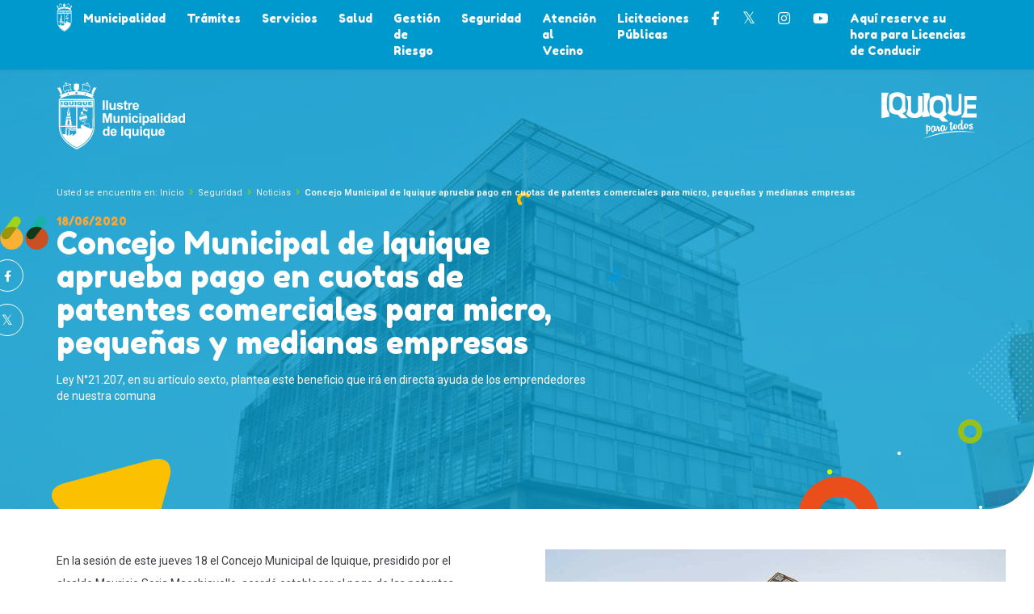

--- FILE ---
content_type: text/html; charset=UTF-8
request_url: http://municipioiquique.cl/noticias/seguridad/detalle/211/concejo-municipal-de-iquique-aprueba-pago-en-cuotas-de-patentes-comerciales-para-micro-pequenas-y-medianas-empresas
body_size: 30180
content:
<!DOCTYPE html>
<html lang="es">
    <head>
        <meta charset="utf-8">
        <meta name="viewport" content="width=device-width, initial-scale=1.0">
        <meta name="csrf-token" content="hnr9EWVlvNz54Vux3LaYc2wVaLzojNegkGjI2ITt">
            <meta name="description" content="">
    <meta name="keywords" content="">
        <title>Municipalidad de Iquique</title>
        <link rel="shortcut icon" href="http://municipioiquique.cl/img/favicon.png">
        <!-- CSS -->
        <link href="http://municipioiquique.cl/css/app.css" rel="stylesheet">
    </head>
    <body class="lock">
    <!-- Global site tag (gtag.js) - Google Analytics -->
<script async src="https://www.googletagmanager.com/gtag/js?id=UA-146085519-1"></script>
<script>
  window.dataLayer = window.dataLayer || [];
  function gtag(){dataLayer.push(arguments);}
  gtag('js', new Date());

  gtag('config', 'UA-146085519-1');
</script>
        <!-- Nav -->
        <nav class="main-nav">
	
    <div class="main-nav__mobile">
        <div class="main-nav__mobile-municipalidad">
            <a href="/">
                <img class="img-responsive" src="/img/logos/logo-municipalidad_iquique.png" alt="Municipalidad de Iquique">
            </a>
        </div>
        <div class="main-nav__mobile-iquique">
            <img class="img-responsive" src="/img/logos/logo-iquique.svg" alt="Iquique">
        </div>
        <div class="main-nav__mobile-widget">
            <canvas id="weather-icon--mobile" width="25" height="25"></canvas>
            <h4 class="main-nav__mobile-temperature"></h4>
        </div>
        <div class="main-nav__mobile-icon">
            <div class="main-nav__mobile-hamburger">
                <span></span>
                <span></span>
                <span></span>
            </div>
        </div>
    </div>
	
    <div class="main-nav__container">
        <div class="main-nav__items">
            <div class="main-nav__items-municipalidad">
                <a href="/">
                    <img class="img-responsive" src="/img/logos/logo-municipalidad_iquique.png" alt="Municipalidad de Iquique">
                </a>
            </div>
            <div class="main-nav__items-iquique">
                <img class="img-responsive" src="/img/logos/logo-iquique.svg" alt="Iquique">
            </div>
            <div class="main-nav__items-close">
                <i class="fas fa-times fa-lg"></i>
            </div>
        </div>
        <ul class="main-nav__menu">
            <a href="/">
                <img class="main-nav__menu--escudo" src="/img/logos/escudo-iqq-blanco.svg" alt="Municipalidad de Iquique">
            </a>
            <li class="main-nav__menu-item">
                <a href="http://municipioiquique.cl/municipalidad/mision-vision.html">Municipalidad</a>
                <div class="main-nav__sub-menu">
                    <p>"Iquique para Todos", resume el pensamiento y acción que mueve al municipio para brindar a todos los habitantes de la comuna una mejor calidad de vida mediante un compromiso permanente con sus necesidades.</p>
                    <ul>
                        <li><a href="http://municipioiquique.cl/municipalidad/mision-vision.html">Misión y Vision</a></li>
                        <li><a href="http://municipioiquique.cl/municipalidad/autoridades/autoridades.html">Autoridades</a></li>
                        <li><a href="http://municipioiquique.cl/municipalidad/organigrama.html">Organigrama</a></li>
                        <li><a href="http://municipioiquique.cl/municipalidad/cuenta-publica.html">Cuenta Pública</a></li>
                        <li><a href="https://www.portaltransparencia.cl/PortalPdT/pdtta?codOrganismo=MU112" target="_blank">Transparencia</a></li>
                        <li><a href="http://municipioiquique.cl/municipalidad/ordenanzas.html">Ordenanzas Municipales</a></li>
                        <li><a href="http://municipioiquique.cl/municipalidad/departamentos/secretaria-municipal.html">Direcciones Municipales</a></li>
                        <li><a href="http://municipioiquique.cl/municipalidad/cosciq.html">COSCIQ</a></li>
                        <li><a href="http://municipioiquique.cl/municipalidad/plan-regulador.html">Plan Regulador </a></li>
						
						<li><a href="http://municipioiquique.cl/municipalidad/concursos-publicos.html">Concursos y Propuestas Públicas </a></li>
						
						<li><a href="http://municipioiquique.cl/municipalidad/departamentos/concejo-municipal.html">Concejo Municipal</a></li>
                        <li><a href="http://municipioiquique.cl/municipalidad/pladeco.html">PLADECO</a></li>
						<!--<li><a href="http://www.municipioiquique.cl/descargas/DA-N559-REGLAMENTO-CONCURSO.pdf" target="_blank">Concursos Públicos</a></li>-->
						<li><a href="http://municipioiquique.cl/municipalidad/fril.html">FRIL</a></li>
						
                    </ul>
                </div>
            </li>
			
            <li class="main-nav__menu-item"><a href="http://municipioiquique.cl/tramites/tramites.html">Trámites</a>
                <div class="main-nav__sub-menu">
                    <p>Aquí puedes encontrar toda la información necesaria para tus trámites en la municipalidad, descargar formularios, solicitudes y pagar trámites en línea de manera rápida y segura.</p>
                    <ul>
                        <li><a href="http://municipioiquique.cl/tramites/tramites.html">Destacados</a> </li>
						<!--li><a href="http://201.238.237.195/Iquique/Convenios/asp/inicio.asp">Pago de Convenios Municipales</a></li-->
                        <li><a href="https://www.proexsi.cl/Iquique/Convenios/asp/inicio.asp">Pago de Convenios Municipales</a></li>
                        <li><a href="https://www.proexsi.cl/iquique/obras/asp/inicio.asp">Expedientes y Certificados</a></li>
                        <li><a href="https://www.proexsi.cl/iquique/permisos%20circulacion/">Permisos de Circulación</a></li>
                        <li><a href="https://www.proexsi.cl/Iquique/Aseo/">Aseo Domiciliario</a></li>
                        <li><a href="http://municipioiquique.cl/tramites/patentes-municipales.html">Patentes Municipales</a></li>
                        <li><a href="https://www.proexsi.cl/Iquique/patcom/Principal.asp">Pago de Patentes Comerciales y de Alcoholes</a></li>
                        <li><a href="https://www.proexsi.cl/Iquique/PagosVarios/asp/inicio.asp">Pago de Derechos Varios</a></li>
                        <li><a href="http://municipioiquique.cl/tramites/direccion-transito.html">Dirección de Tránsito y Transporte Público</a></li>
                        <li><a href="http://municipioiquique.cl/tramites/direccion-administracion-finanzas.html">Dirección de Administración y Finanzas</a></li>
                        <li><a href="http://municipioiquique.cl/tramites/direccion-obras-municipales.html">Dirección de Obras Municipales</a></li>
						<!--li><a href="http://201.238.237.195/iquique/juzgados/consulta/principal.asp" target="_blank">Segundo Juzgado de Policía Local</a></li-->
                        <li><a href="https://www.proexsi.cl/iquique/juzgados/consulta/principal.asp" target="_blank">Segundo Juzgado de Policía Local</a></li>
						<li><a href="http://www.municipioiquique.cl/noticias/general/detalle/236/tercer-juzgado-de-policia-local-notificara-partes-e-infracciones-a-traves-de-correo-electronico">Tercer Juzgado de Policía Local</a></li>
						<li><a href="http://municipioiquique.cl/tramites/secretaria-municipal.html">Secretaría Municipal</a></li>
						<li><a href="http://www.municipioiquique.cl/noticias/general/detalle/220/completa-aqui-la-solicitud-de-salvoconducto-solidarios">Salvoconductos solidarios</a></li>
						<li><a href="http://www.municipioiquique.cl/noticias/general/detalle/144/revisa-aqui-los-roles-de-evaluo">Roles de Avalúo</a></li>
                        <li><a href="https://www.municipioiquique.cl/noticias/general/detalle/809/nuevo-reglamento-de-subvenciones-municipales-decreto-alcaldicio-n08732024">Subvenciones</a></li>
                        <!--li><a href="http://municipioiquique.cl/municipalidad/departamentos/concejo-municipal.html">Concejo Municipal</a></li-->

                       
                    </ul>
                </div>
            </li>
            <li class="main-nav__menu-item"><a href="http://municipioiquique.cl/servicios/servicios.html">Servicios</a>
                <div class="main-nav__sub-menu">
                    <p>Es parte de nuestra misión permanente ayudar a quienes lo necesitan. Ponemos a tu disposición oficinas especializadas que otorgan beneficios sociales a todas las personas vulnerables que los requieran, sin discriminación de
                        edad, género, origen o condición.</p>
                    <ul>
                        <li><a href="http://municipioiquique.cl/servicios/servicios.html">Destacados</a></li>
                        <li><a href="http://municipioiquique.cl/servicios/programas-sociales/oficina-infancia.html">Programas Sociales</a></li>
                        <li><a href="http://municipioiquique.cl/servicios/canil-municipal.html">Atención a Mascotas</a></li>
                        <li><a href="https://iquique.tarjetavecino.com/home">Quiero la Tarjeta Vecino</a></li>
                    </ul>
                </div>
            </li>
            <li class="main-nav__menu-item"><a href="http://municipioiquique.cl/salud/salud.html">Salud</a>
                <div class="main-nav__sub-menu">
                    <p>Preocupados por la salud de todos los habitantes de la comuna, ofrecemos a toda la comunidad una farmacia y óptica municipales con productos y servicios a precios reducidos. Los servicios de salud son ofrecidos y administrados
                        en 5 Centros de Salud Primaria a través de la Corporación Municipal de Desarrollo Social de Iquique (Cormudesi) presidida por el alcalde Mauricio Soria Macchiavello.</p>
                    <ul>
                        <li><a href="http://municipioiquique.cl/salud/salud.html">Destacados</a></li>
                        <li><a href="http://municipioiquique.cl/salud/farmacia-municipal.html">Farmacia Municipal</a></li>
                        <li><a href="http://municipioiquique.cl/salud/optica-municipal.html">Óptica Municipal</a></li>
						<li><a href="http://municipioiquique.cl/noticias/salud/listado">Notas de Prensa / COVID-19</a></li>
                    </ul>
                </div>
            </li>
            <li class="main-nav__menu-item"><a href="http://municipioiquique.cl/seguridad/mapas-seguridad.html">Gestión de Riesgo</a>

                <div class="main-nav__sub-menu">
                    <ul>
                        
                    </ul>
                </div>
                <div class="main-nav__sub-menu">
                    <ul>
                        <li><a href="http://municipioiquique.cl/dgrd/gestion-riesgo-dir.html">Dirección de Gestión de Riesgo de Desastres</a></li>
                        <li><a href="http://municipioiquique.cl/seguridad/mapas-seguridad.html">Mapas de Seguridad</a></li>
                    </ul>
                </div>

                

            </li>
            <li class="main-nav__menu-item"><a href="http://municipioiquique.cl/seguridad/seguridad.html">Seguridad</a>
                <div class="main-nav__sub-menu">
                    <p>La seguridad pública es una prioridad para la municipalidad de Iquique, la que opera cámaras de seguridad desde su Centro de alerta municipal en coordinación con Carabineros, el cuerpo de inspectores municipales y la ayuda
                        de la comunidad mediante el uso una aplicación de seguridad pensada para ayudarte en tiempo real.</p>
                    <ul>
                        <li><a href="http://municipioiquique.cl/seguridad/seguridad.html">Destacados</a></li>
                        <li><a href="http://municipioiquique.cl/seguridad/centro-control-vigilancia.html">Centro de alerta municipal</a></li>
						<!--<li><a href="http://municipioiquique.cl/seguridad/mapas-seguridad.html">Mapas de Seguridad</a></li>-->
						<li><a href="http://municipioiquique.cl/noticias/seguridad/listado">Notas de Prensa</a></li>
                    </ul>
                </div>
            </li>
<!--
            <li class="main-nav__menu-item"><a href="http://municipioiquique.cl/deporte-y-recreacion/deporte.html">Deportes y Recreación</a>
                <div class="main-nav__sub-menu">
                    <p>El deporte y las actividades recreativas están en el corazón de la identidad de la comuna. A través de la Corporación Municipal de Deportes de Iquique (Cormuepi) se ofrecen múltiples talleres y actividades deportivas para todas las edades, de manera gratuita y con infraestructura propia.</p>
                    <ul>
                        <li><a href="http://municipioiquique.cl/deporte-y-recreacion/deporte.html">Destacados</a></li>
                        <li><a href="http://municipioiquique.cl/deporte-y-recreacion/cormudepi.html">Cormudepi</a></li>
                        <li><a href="http://municipioiquique.cl/noticias/deporte-y-recreacion/listado">Notas de Prensa</a></li>

                    </ul>
                </div>
            </li>

-->
			<!--<li class="main-nav__menu-item"><a>Beneficios Sociales</a>
				<div class="main-nav__sub-menu">
                    <p>La entrega de ayuda social es un punto muy importante para la Municipalidad de Iquique, es por eso que, durante todo el año, está a disposición de la ciudadanía el formulario de postulación para diferentes beneficios, cada uno con requisitos específicos.</p>
                    <ul>
                        <li><a href="http://municipioiquique.cl/noticias/general/detalle/396/enterate-de-todo-lo-que-necesitas-saber-para-postular-al-beneficio-del-ticket-de-gas">Tickets de gas</a></li>
                        <li><a href="http://municipioiquique.cl/noticias/general/detalle/397/enterate-de-todo-lo-que-necesitas-saber-para-postular-al-beneficio-de-la-caja-de-alimentos">Caja de alimentos</a></li>
						<li><a href="http://www.proexsi.cl/iquique/Desarrollo%20Comunitario/DecomExterno/Default.aspx" target="_blank">Desarrollo Comunitario</a></li>
						<li><a href="http://municipioiquique.cl/noticias/general/detalle/411/conozca-los-requisitos-para-postular-a-los-subsidios-familiares-que-ofrece-la-municipalidad-de-iquique" target="_blank">Subsidios</a></li>
                        
                    </ul>
                </div>
                
            </li>-->
            <li class="main-nav__menu-item"><a href="http://municipioiquique.cl/atencion-vecino/atencion.html">Atención al Vecino</a>
                <div class="main-nav__sub-menu">
                    <p>Sabemos cuán importante es el contacto con las personas para atender las inquietudes de la población y satisfacer sus necesidades. La municipalidad cuenta con canales de comunicación y personal especializado para escuchar a toda la comunidad.</p>
                    <ul>
                        <li><a href="http://municipioiquique.cl/atencion-vecino/atencion.html">Destacados</a></li>
                        <li><a href="http://municipioiquique.cl/atencion-vecino/oficina-partes.html">Oficina de Partes</a></li>
                        <li><a href="http://municipioiquique.cl/atencion-vecino/reclamos-sugerencias.html">Oficina de Información, Reclamos y Sugerencias</a></li>
                        <li><a href="https://iquique.tarjetavecino.com/home">Quiero la Tarjeta Vecino</a></li>
                    </ul>
                </div>
            </li>
            <li class="main-nav__menu-item"><a href="https://www.mercadopublico.cl/Portal/FeedOrg.aspx?qs=HEw557Hm1gw4fDCApGExzQ==">Licitaciones Públicas</a></li>
            
        </ul>
        
        <ul class="main-nav__social">
            <li class="main-nav__social-item" data-toggle="tooltip" data-placement="bottom" title="Facebook - Municipalidad"><a href="https://www.facebook.com/IMIIQQ/?ref=ts" target="_blank"><i class="fab fa-facebook-f"></i></a></li>
            <li class="main-nav__social-item" data-toggle="tooltip" data-placement="bottom" title="X - Municipalidad">
                <a href="https://x.com/iquiquedetodos" target="_blank">
                    <i class="fab fa-twitter"></i>
                </a>
            </li>
            <li class="main-nav__social-item" data-toggle="tooltip" data-placement="bottom" title="Instagram - Municipalidad">
                <a href="https://www.instagram.com/municipalidad_iquique/" target="_blank">
                    <i class="fab fa-instagram"></i>
                </a>
            </li>
            <li class="main-nav__social-item" data-toggle="tooltip" data-placement="bottom" title="Youtube - Municipalidad"><a href="https://www.youtube.com/channel/UCYmSPH2M03nf50PtbgcHUNA" target="_blank"><i class="fab fa-youtube"></i></a></li>
        </ul>

        <ul class="main-nav__menu">
            <li class="main-nav__menu-item">
                <a target="_blank" href="https://www.proexsi.cl/iquique/oirs/agendaelectronica/frontoffice/default.aspx">
                    Aquí reserve su hora para Licencias de Conducir
                </a>
            </li>
        </ul>
    </div>
</nav>
            <!-- Header -->
    <div class="header-inner header-inner--noticias border-right--bottom">
        <div class="header-inner__filter header-inner__filter--blue">
                            <img class="header-inner__bg" src="http://municipioiquique.cl/files/835" alt="Beneficio patentes comerciales">
                    </div>
        <div class="header-inner__filter--figures">
  <img class="circle-bottom--right" src="/img/iconos-header/icon-circle_green.png" alt="Green Point">
  <img class="circle-top--center" src="/img/iconos-header/icon-mid-circle_yellow.png" alt="Yellow Point">
  <img class="circle_big-bottom--right" src="/img/iconos-header/icon-circle_red.svg" alt="Red Point">
  <img class="circle-middle--right" src="/img/iconos-header/icon-mid-circle_blue.png" alt="Blue Point">
  <img class="dots-bottom--right" src="/img/iconos-header/icon-dots.png" alt="Dots">
  <img class="triangle_circles-bottom--left" src="/img/iconos-header/icon-triangle.png" alt="Yellow triangle">
  <img class="arrow-middle--right" src="/img/iconos-header/icon-arrow_right.png" alt="Arrow right">
</div>
        <div class="header-inner__logo">
    <a class="logo-municipalidad" href="/">
        <img class="img-responsive" src="/img/logos/logo-municipalidad_iquique.svg" alt="Municipalidad Iquique">
    </a>
    <img class="logo-iquique" src="/img/logos/logo-iquique.svg" alt="Iquique">
</div>
        <div class="header-inner__title header-inner__title--alternative">
            <ol class="breadcrumb">
    <li>Usted se encuentra en:</li>
    <li><a href="/">Inicio</a></li>
    <li><a href="http://municipioiquique.cl/portada/seguridad ">Seguridad</a></li>
            <li><a href="http://municipioiquique.cl/noticias/seguridad/listado">Noticias</a></li>
                <li class="active">Concejo Municipal de Iquique aprueba pago en cuotas de patentes comerciales para micro, pequeñas y medianas empresas</li>
    </ol>
            <div class="header-inner__title-container header-inner__title-container--lg">
                                    <h2>
                        <span>18/06/2020</span>
                        <small></small>
                        Concejo Municipal de Iquique aprueba pago en cuotas de patentes comerciales para micro, pequeñas y medianas empresas
                    </h2>
                    <p>Ley N°21.207, en su artículo sexto, plantea este beneficio que irá en directa ayuda de los emprendedores de nuestra comuna</p>
                            </div>
            <ul class="social-share">
                <li><a href="https://www.facebook.com/sharer/sharer.php?u=http://municipioiquique.cl/noticias/seguridad/detalle/211/concejo-municipal-de-iquique-aprueba-pago-en-cuotas-de-patentes-comerciales-para-micro-pequenas-y-medianas-empresas&amp;title=Concejo Municipal de Iquique aprueba pago en cuotas de patentes comerciales para micro, pequeñas y medianas empresas"><i class="fab fa-facebook-f"></i></a></li>
                <li><a href="https://twitter.com/intent/tweet?url=http://municipioiquique.cl/noticias/seguridad/detalle/211/concejo-municipal-de-iquique-aprueba-pago-en-cuotas-de-patentes-comerciales-para-micro-pequenas-y-medianas-empresas&amp;text=Concejo Municipal de Iquique aprueba pago en cuotas de patentes comerciales para micro, pequeñas y medianas empresas"><i class="fab fa-twitter"></i></a></li>
            </ul>
            

        </div>
    </div>
    <!-- Content -->
    <div class="content content--article noticias bg-white">
    <div class="container">
        <div class="row">
            <div class="col-xs-12">
                <!-- Carrusel de imagenes -->
                <div class="noticias__info">
                    <div class="owl-noticias_detalle owl-carousel owl-theme">
                                                                                    <div class="item">
                                    <a href="http://municipioiquique.cl/files/835" class="item-link" data-fancybox="gallery">
                                        <img class="item-link-img" src="http://municipioiquique.cl/files/835" title="Beneficio patentes comerciales" alt="Beneficio patentes comerciales">
                                    </a>
                                </div>
                                                            <div class="item">
                                    <a href="http://municipioiquique.cl/files/836" class="item-link" data-fancybox="gallery">
                                        <img class="item-link-img" src="http://municipioiquique.cl/files/836" title="Beneficio patentes comerciales" alt="Beneficio patentes comerciales">
                                    </a>
                                </div>
                                                                        </div>
                    <div class="noticias__info-description">
                          
                      <figcaption id="figcaption">Beneficio patentes comerciales</figcaption>

                    </div>
                </div>
                <!-- Version Desktop -->
                
                <!-- Contenido -->
                <p dir="ltr" id="gmail-docs-internal-guid-edf7ff37-7fff-4632-b5d0-5a6788841c23">En la sesión de este jueves 18 el Concejo Municipal de Iquique, presidido por el alcalde Mauricio Soria Macchiavello, acordó establecer el pago de las patentes comerciales para las micro, pequeñas y medianas empresas de la comuna hasta en cuatro cuotas. </p><p dir="ltr">Este acuerdo, se enmarca en la posibilidad que ofrece el Artículo 6° de la Ley N°21. 207, el que se constituye en una verdadera ayuda para las y los emprendedores de Iquique, quienes han visto como sus ingresos han disminuido e incluso sus negocios han corrido riesgo de cierre, producto de la pandemia del Coronavirus y, anteriormente, como efecto del denominado “estallido social”. </p><p dir="ltr">“Existe una ley que está a disposición de los municipios por si se quiere utilizar. Nosotras la utilizaremos, a partir de nuestra propuesta que fue aprobada por todos los integrantes del Concejo Municipal y es para optar hasta cuatro cuotas para el pago de las patentes comerciales de las micro, pequeñas y medianas empresas. Eso sí, hay condiciones que se deben cumplir de acuerdo a la misma ley, las cuales se anunciarán oportunamente en el sitio web de la Municipalidad”, indicó el alcalde Mauricio Soria Macchiavello. </p><p dir="ltr">Para realizar el pago del segundo semestre de las patentes comerciales en cuotas, las y los contribuyentes deberán postular presentando los antecedentes a través de una modalidad que se habilitará en el sitio web de la Municipalidad de Iquique (<a href="http://www.municipioiquique.cl/">www.municipioiquique.cl</a>), es por eso que para conocer los detalles, deberán estar pendientes de las redes sociales oficiales de la casa consistorial. </p>

                <!-- Version Mobile -->
                            </div>
        </div>
    </div>
</div>
                <!-- Footer -->
        <footer class="footer">
  <div class="footer__up">
    <img src="/img/iconos/icon-footer_up.svg" alt="UP">
  </div>
  <div class="container">
    <div class="row">
      <div class="col-xs-6 col-sm-4">
        <ul class="footer__list">
        <li class="footer__list-item"><a href="https://www.flickr.com/photos/184398260@N06/albums" target="_blank">El alcalde y yo</a></li>
          <li class="footer__list-item"><a href="http://municipioiquique.cl/general/condiciones.html">Condiciones de Uso</a></li>
          <li class="footer__list-item"><a href="http://municipioiquique.cl/general/politicas.html">Políticas de Privacidad</a></li>
          <li class="footer__list-item"><a target="_blank" href="https://mail.google.com">Webmail</a></li>
          <li class="footer__list-item"><a href="http://municipioiquique.cl/general/grafica.html">Gráfica institucional</a></li>
        </ul>
      </div>
      <div class="col-xs-6 col-sm-4">
        <ul class="footer__list">
          <li class="footer__list-item"><a href="http://municipioiquique.cl/noticias/general/listado">Noticias</a></li>
          <li class="footer__list-item"><a href="http://municipioiquique.cl/general/faq.html">Preguntas Frecuentes</a></li>
          <li class="footer__list-item"><a href="http://municipioiquique.cl/general/enlaces.html">Enlaces de Interés</a></li>
          <li class="footer__list-item"><a href="http://municipioiquique.cl/general/contacto.html">Contacto</a></li>
			<li class="footer__list-item"><a href="http://www.municipioiquique.cl/descargas/DA-N559-REGLAMENTO-CONCURSO.pdf" target="_blank">Reglamentos de Concursos Públicos</a></li>
         
        </ul>
      </div>
      <div class="col-xs-12 col-sm-4">
        <ul class="footer__list footer__list--center">
          <li class="footer__list-item">
            <a target="_blank" href="https://www.leylobby.gob.cl/instituciones/MU112" class="media media--link">
              <div class="media-left">
                <img class="media-object" src="/img/iconos/icon-lobby.svg" alt="Solicitar información">
              </div>
              <div class="media-body media-middle">
                <h6>Solicitar información</h6>
                <span>Ley del Lobby</span>
              </div>
            </a>
          </li>
          <li class="footer__list-item">
            <a target="_blank" href="https://www.portaltransparencia.cl/PortalPdT/ingreso-sai-v2?idOrg=558" class="media media--link">
              <div class="media-left">
                <img class="media-object" src="/img/iconos/icon-info.svg" alt="Solicitar información">
              </div>
              <div class="media-body media-middle">
                <h6>Solicitar información</h6>
                <span>Ley de Transparencia</span>
              </div>
            </a>
          </li>
          <li class="footer__list-item">
            <a target="_blank" href="https://www.portaltransparencia.cl/PortalPdT/pdtta?codOrganismo=MU112" class="media media--link">
              <div class="media-left">
                <img class="media-object" src="/img/iconos/icon-transparencia_activa.svg" alt="Solicitar información">
              </div>
              <div class="media-body media-middle">
                <h6>Transparencia activa</h6>
                <span>Ley de Transparencia</span>
              </div>
            </a>
          </li>
		  <li class="footer__list-item">
            <a target="_self" href="http://municipioiquique.cl/transparencia/elecciones" class="media media--link">
              <div class="media-left">
                <img class="media-object" src="/img/iconos/icon-people.svg" alt="Elecciones Organizaciones Comunitarias">
              </div>
              <div class="media-body media-middle">
                <h6>Elecciones Organizaciones Comunitarias</h6>
              </div>
            </a>
          </li>	
        </ul>
      </div>
      <div class="col-xs-12">
        <address>
          <div class="media">
            <div class="media-left">
              <img class="media-object" src="/img/logos/logo-municipalidad_iquique-alternativo.png" alt="Municipalidad de Iquique">
            </div>
            <div class="media-body media-middle">
              <p>Ilustre Municipalidad de Iquique / Serrano 134, Iquique – Chile, Tel. <a href="tel:+56572514503">(56-57) 2514503</a> / <a href="tel:+56572514502">(56-57) 2514502</a> / Alerta municipal:  <a href="tel:+5657251473">+56 57 2514736</a> </p>
            </div>
          </div>
        </address>
      </div>
    </div>
  </div>
</footer>
        <!-- JS -->
        <script src="http://municipioiquique.cl/js/skycons.js"></script>
        <script src="http://municipioiquique.cl/js/app.js"></script>
                    <script>
    var owl =  $('.owl-noticias_detalle').owlCarousel({
        autoplay: true,
            loop: true,
            nav: true,
            dots: false,
            items: 1,
            navText: ['<img src="/img/iconos/icon-arrow_left.png" alt="<">', '<img src="/img/iconos/icon-arrow_right.png" alt=">">'],
       
        });

        owl.on('changed.owl.carousel', function(e) {                
            var currentIndex = e.item.index;
            var currentElement = e.target;                   
            var currentImg = $(currentElement).find('a.item-link').eq(currentIndex).find('img');           
            $('#figcaption').text(currentImg.attr('title'));
        });

        $('[data-fancybox="gallery"]').fancybox({
            buttons: [
                'zoom',
                'fullScreen',
                'close'
            ]
        });
    </script>
            </body>
</html>


--- FILE ---
content_type: image/svg+xml
request_url: http://municipioiquique.cl/img/iconos/icon-transparencia_activa.svg
body_size: 1187
content:
<?xml version="1.0" encoding="utf-8"?>
<!-- Generator: Adobe Illustrator 23.0.3, SVG Export Plug-In . SVG Version: 6.00 Build 0)  -->
<svg version="1.1" id="Capa_1" xmlns="http://www.w3.org/2000/svg" xmlns:xlink="http://www.w3.org/1999/xlink" x="0px" y="0px"
	 viewBox="0 0 38 38" style="enable-background:new 0 0 38 38;" xml:space="preserve">
<style type="text/css">
	.st0{fill:#FFFFFF;}
	.st1{fill:none;stroke:#C34B90;stroke-width:2.5;stroke-linecap:round;stroke-linejoin:round;stroke-miterlimit:10;}
</style>
<path class="st0" d="M19,37.71C8.68,37.71,0.29,29.32,0.29,19C0.29,8.68,8.68,0.29,19,0.29c10.32,0,18.71,8.39,18.71,18.71
	c0,0.69-0.56,1.25-1.25,1.25s-1.25-0.56-1.25-1.25c0-8.94-7.27-16.21-16.21-16.21C10.06,2.79,2.79,10.06,2.79,19
	S10.06,35.21,19,35.21c7.2,0,13.29-4.27,15.52-10.89c0.22-0.65,0.93-1.01,1.58-0.79c0.65,0.22,1.01,0.93,0.79,1.58
	C34.31,32.77,27.29,37.71,19,37.71z"/>
<path class="st0" d="M15.56,26.5c-0.38,0-0.77-0.15-1.06-0.44l-5.39-5.39c-0.59-0.59-0.59-1.54,0-2.12s1.54-0.59,2.12,0l4.34,4.34
	l11.21-10.96c0.59-0.58,1.54-0.57,2.12,0.02c0.58,0.59,0.57,1.54-0.02,2.12l-12.27,12C16.32,26.36,15.94,26.5,15.56,26.5z"/>
<path class="st1" d="M-132.33-9.36"/>
</svg>


--- FILE ---
content_type: image/svg+xml
request_url: http://municipioiquique.cl/img/iconos/icon-lobby.svg
body_size: 3765
content:
<?xml version="1.0" encoding="utf-8"?>
<!-- Generator: Adobe Illustrator 23.0.3, SVG Export Plug-In . SVG Version: 6.00 Build 0)  -->
<svg version="1.1" id="Capa_1" xmlns="http://www.w3.org/2000/svg" xmlns:xlink="http://www.w3.org/1999/xlink" x="0px" y="0px"
	 viewBox="0 0 39 39" style="enable-background:new 0 0 39 39;" xml:space="preserve">
<style type="text/css">
	.st0{fill:#FFFFFF;}
</style>
<g>
	<path class="st0" d="M37.23,26.49H35.5c1.1-0.97,1.81-2.37,1.81-3.95c0-2.92-2.37-5.29-5.29-5.29c-2.92,0-5.29,2.37-5.29,5.29
		c0,1.58,0.71,2.98,1.81,3.95h-1.73c-0.37,0-0.71,0.12-0.99,0.31c-0.28-0.2-0.62-0.31-0.99-0.31h-1.86c1.1-0.97,1.81-2.37,1.81-3.95
		c0-2.92-2.37-5.29-5.29-5.29c-2.92,0-5.29,2.37-5.29,5.29c0,1.58,0.71,2.98,1.81,3.95h-1.83c-0.37,0-0.71,0.12-0.99,0.31
		c-0.28-0.2-0.62-0.31-0.99-0.31h-1.73c1.1-0.97,1.81-2.37,1.81-3.95c0-2.92-2.37-5.29-5.29-5.29c-2.92,0-5.29,2.37-5.29,5.29
		c0,1.58,0.71,2.98,1.81,3.95H1.77c-0.96,0-1.74,0.78-1.74,1.74v10.64h12.4h1.5h11.14h1.5h12.4V28.23
		C38.97,27.27,38.19,26.49,37.23,26.49z M28.23,22.54c0-2.09,1.7-3.79,3.79-3.79c2.09,0,3.79,1.7,3.79,3.79s-1.7,3.79-3.79,3.79
		C29.93,26.33,28.23,24.63,28.23,22.54z M15.7,22.54c0-2.09,1.7-3.79,3.79-3.79c2.09,0,3.79,1.7,3.79,3.79s-1.7,3.79-3.79,3.79
		C17.4,26.33,15.7,24.63,15.7,22.54z M3.19,22.54c0-2.09,1.7-3.79,3.79-3.79c2.09,0,3.79,1.7,3.79,3.79s-1.7,3.79-3.79,3.79
		C4.89,26.33,3.19,24.63,3.19,22.54z M12.43,37.37H1.53v-9.14c0-0.13,0.11-0.24,0.24-0.24h10.42c0.13,0,0.24,0.11,0.24,0.24V37.37z
		 M25.07,37.37H13.93v-9.14c0-0.13,0.11-0.24,0.24-0.24h10.65c0.13,0,0.24,0.11,0.24,0.24V37.37z M37.47,37.37h-10.9v-9.14
		c0-0.13,0.11-0.24,0.24-0.24h10.42c0.13,0,0.24,0.11,0.24,0.24V37.37z"/>
	<path class="st0" d="M8.98,15.83c0,0.41,0.34,0.75,0.75,0.75s0.75-0.34,0.75-0.75c0-1.3,1.23-2.36,2.74-2.36
		c1.51,0,2.74,1.06,2.74,2.36c0,0.41,0.34,0.75,0.75,0.75s0.75-0.34,0.75-0.75c0-2.13-1.9-3.86-4.24-3.86
		C10.89,11.97,8.98,13.71,8.98,15.83z"/>
	<path class="st0" d="M22.05,16.57c0.41,0,0.75-0.34,0.75-0.75c0-1.3,1.23-2.36,2.74-2.36c1.51,0,2.74,1.06,2.74,2.36
		c0,0.41,0.34,0.75,0.75,0.75s0.75-0.34,0.75-0.75c0-2.13-1.9-3.86-4.24-3.86c-2.34,0-4.24,1.73-4.24,3.86
		C21.3,16.23,21.64,16.57,22.05,16.57z"/>
	<path class="st0" d="M2.39,9.65h11.19c1.17,0,2.12-0.95,2.12-2.12V2.38c0-1.17-0.95-2.12-2.12-2.12H2.39
		c-1.17,0-2.12,0.95-2.12,2.12v5.16C0.28,8.7,1.23,9.65,2.39,9.65z M1.78,2.38c0-0.34,0.28-0.62,0.62-0.62h11.19
		c0.34,0,0.62,0.28,0.62,0.62v5.16c0,0.34-0.28,0.62-0.62,0.62H2.39c-0.34,0-0.62-0.28-0.62-0.62V2.38z"/>
	<path class="st0" d="M7.99,5.97c0.56,0,1.02-0.46,1.02-1.02c0-0.56-0.46-1.02-1.02-1.02S6.97,4.39,6.97,4.96
		C6.97,5.52,7.43,5.97,7.99,5.97z"/>
	<path class="st0" d="M3.94,5.97c0.56,0,1.02-0.46,1.02-1.02c0-0.56-0.46-1.02-1.02-1.02c-0.56,0-1.02,0.46-1.02,1.02
		C2.93,5.52,3.38,5.97,3.94,5.97z"/>
	<path class="st0" d="M11.93,5.97c0.56,0,1.02-0.46,1.02-1.02c0-0.56-0.46-1.02-1.02-1.02c-0.56,0-1.02,0.46-1.02,1.02
		C10.91,5.52,11.37,5.97,11.93,5.97z"/>
	<path class="st0" d="M25.39,9.65h11.19c1.17,0,2.12-0.95,2.12-2.12V2.38c0-1.17-0.95-2.12-2.12-2.12H25.39
		c-1.17,0-2.12,0.95-2.12,2.12v5.16C23.28,8.7,24.23,9.65,25.39,9.65z M24.78,2.38c0-0.34,0.28-0.62,0.62-0.62h11.19
		c0.34,0,0.62,0.28,0.62,0.62v5.16c0,0.34-0.28,0.62-0.62,0.62H25.39c-0.34,0-0.62-0.28-0.62-0.62V2.38z"/>
	<path class="st0" d="M30.99,5.97c0.56,0,1.02-0.46,1.02-1.02c0-0.56-0.46-1.02-1.02-1.02s-1.02,0.46-1.02,1.02
		C29.97,5.52,30.43,5.97,30.99,5.97z"/>
	<path class="st0" d="M26.94,5.97c0.56,0,1.02-0.46,1.02-1.02c0-0.56-0.46-1.02-1.02-1.02c-0.56,0-1.02,0.46-1.02,1.02
		C25.92,5.52,26.38,5.97,26.94,5.97z"/>
	<path class="st0" d="M34.93,5.97c0.56,0,1.02-0.46,1.02-1.02c0-0.56-0.46-1.02-1.02-1.02c-0.56,0-1.02,0.46-1.02,1.02
		C33.91,5.52,34.37,5.97,34.93,5.97z"/>
</g>
</svg>


--- FILE ---
content_type: image/svg+xml
request_url: http://municipioiquique.cl/img/iconos/icon-footer_up.svg
body_size: 1714
content:
<?xml version="1.0" encoding="utf-8"?>
<!-- Generator: Adobe Illustrator 19.0.0, SVG Export Plug-In . SVG Version: 6.00 Build 0)  -->
<svg version="1.1" id="Modo_de_aislamiento" xmlns="http://www.w3.org/2000/svg" xmlns:xlink="http://www.w3.org/1999/xlink"
	 x="0px" y="0px" viewBox="0 0 83.3 83.2" style="enable-background:new 0 0 83.3 83.2;" xml:space="preserve">
<style type="text/css">
	.st0{fill:#FAB134;}
	.st1{fill:#9ED51A;}
	.st2{fill:#F47738;}
	.st3{fill:#15B3A4;}
	.st4{fill:#FFFFFF;}
</style>
<circle class="st0" cx="41.6" cy="41.7" r="28.7"/>
<g>
	<g>
		<path class="st1" d="M20.3,75.9c-1.4,0-2.8-0.4-4-1.3c-18.2-13.9-21.6-40-7.7-58.2c2.2-2.8,6.3-3.4,9.1-1.2
			c2.8,2.2,3.4,6.3,1.2,9.1c-9.6,12.5-7.2,30.4,5.3,40c2.8,2.2,3.4,6.3,1.2,9.1C24.2,75,22.3,75.9,20.3,75.9z"/>
	</g>
	<g>
		<path class="st2" d="M41.6,83.1c-8.8,0-17.7-2.8-25.2-8.6c-2.8-2.2-3.4-6.3-1.2-9.1c2.2-2.8,6.3-3.4,9.1-1.2
			c6,4.6,13.5,6.6,21.1,5.6c7.5-1,14.3-4.9,18.9-10.9c2.2-2.8,6.3-3.4,9.1-1.2c2.8,2.2,3.4,6.3,1.2,9.1C66.4,77.5,54,83.1,41.6,83.1
			z"/>
	</g>
	<g>
		<path class="st3" d="M69.4,69.5c-1.4,0-2.8-0.4-4-1.3c-2.8-2.2-3.4-6.3-1.2-9.1c4.6-6,6.6-13.5,5.6-21.1C68.9,30.4,65,23.7,59,19
			c-6-4.6-13.5-6.6-21.1-5.6c-7.5,1-14.3,4.9-18.9,10.9c-2.2,2.8-6.3,3.4-9.1,1.2c-2.8-2.2-3.4-6.3-1.2-9.1
			C15.4,7.6,25.2,1.9,36.2,0.5c11-1.4,21.9,1.5,30.7,8.2c8.8,6.7,14.4,16.5,15.9,27.5c1.4,11-1.5,21.9-8.2,30.7
			C73.3,68.6,71.3,69.5,69.4,69.5z"/>
	</g>
</g>
<g transform="translate(0,-952.36218)">
	<path class="st4" d="M41.6,987.1c-0.4,0-0.8,0.2-1.1,0.5l-10.7,10.3c-0.7,0.7-0.7,1.7,0,2.4c0.7,0.7,1.7,0.7,2.4,0l9.5-9.2l9.5,9.2
		c0.7,0.7,1.8,0.6,2.4-0.1c0.7-0.7,0.6-1.8,0-2.4l-10.7-10.3C42.5,987.3,42,987.1,41.6,987.1z"/>
</g>
</svg>


--- FILE ---
content_type: image/svg+xml
request_url: http://municipioiquique.cl/img/iconos/icon-info.svg
body_size: 1043
content:
<?xml version="1.0" encoding="utf-8"?>
<!-- Generator: Adobe Illustrator 23.0.3, SVG Export Plug-In . SVG Version: 6.00 Build 0)  -->
<svg version="1.1" id="Capa_1" xmlns="http://www.w3.org/2000/svg" xmlns:xlink="http://www.w3.org/1999/xlink" x="0px" y="0px"
	 viewBox="0 0 36 36" style="enable-background:new 0 0 36 36;" xml:space="preserve">
<style type="text/css">
	.st0{fill:#FFFFFF;}
</style>
<path class="st0" d="M18,0.11C8.12,0.11,0.11,8.12,0.11,18S8.12,35.89,18,35.89S35.89,27.88,35.89,18S27.88,0.11,18,0.11z
	 M16.83,9.62c0.43-0.43,0.95-0.65,1.56-0.65c0.6,0,1.12,0.22,1.56,0.65s0.65,0.95,0.65,1.56s-0.22,1.13-0.65,1.56
	s-0.95,0.65-1.56,0.65s-1.13-0.22-1.56-0.65s-0.65-0.95-0.65-1.56S16.4,10.05,16.83,9.62z M21.48,26.29c0,0.51-0.41,0.73-0.92,0.73
	H16c-0.51,0-0.92-0.23-0.92-0.73c0,0,0-1.06,0-1.3s0.45-0.71,0.92-0.71s0.46,0,0.46,0v-6.78c0,0-0.19,0.02-0.59,0
	s-0.79-0.15-0.79-0.67c0-0.52,0-1.15,0-1.15c0-0.51,0.41-0.92,0.92-0.92h3.34c0.51,0,0.92,0.41,0.92,0.92v8.6h0.26
	c0.81,0,0.96,0.41,0.96,0.71S21.48,26.29,21.48,26.29z"/>
</svg>


--- FILE ---
content_type: image/svg+xml
request_url: http://municipioiquique.cl/img/iconos-header/icon-circle_red.svg
body_size: 338
content:
<svg xmlns="http://www.w3.org/2000/svg" viewBox="0 0 30 30"><defs><style>.cls-1{fill:#e94e1b;}</style></defs><title>Recurso 1</title><g id="Capa_2" data-name="Capa 2"><g id="Capa_1-2" data-name="Capa 1"><path class="cls-1" d="M15,0A15,15,0,1,0,30,15,15,15,0,0,0,15,0Zm0,22.6A7.6,7.6,0,1,1,22.6,15,7.61,7.61,0,0,1,15,22.6Z"/></g></g></svg>

--- FILE ---
content_type: image/svg+xml
request_url: http://municipioiquique.cl/img/iconos/icon-quotes_up.svg
body_size: 695
content:
<svg xmlns="http://www.w3.org/2000/svg" viewBox="0 0 42 29"><defs><style>.cls-1{isolation:isolate;}.cls-2{fill:#ca4f23;}.cls-3{mix-blend-mode:multiply;}.cls-4{fill:#15b3a4;}.cls-5{fill:#fab134;}.cls-6{fill:#9ed51a;}</style></defs><title>icon-quotes_up</title><g class="cls-1"><g id="Modo_de_aislamiento" data-name="Modo de aislamiento"><circle class="cls-2" cx="32" cy="19" r="10"/><g class="cls-3"><path class="cls-4" d="M27,20a4,4,0,0,1-3.2-6.4l9-12a4,4,0,1,1,6.4,4.8l-9,12A4,4,0,0,1,27,20Z"/></g><g class="cls-3"><circle class="cls-5" cx="10" cy="19" r="10"/></g><g class="cls-3"><path class="cls-6" d="M5,20a4,4,0,0,1-3.2-6.4l9-12a4,4,0,0,1,6.4,4.8l-9,12A4,4,0,0,1,5,20Z"/></g></g></g></svg>

--- FILE ---
content_type: image/svg+xml
request_url: http://municipioiquique.cl/img/logos/logo-municipalidad_iquique.svg
body_size: 23341
content:
<?xml version="1.0" encoding="utf-8"?>
<!-- Generator: Adobe Illustrator 19.0.0, SVG Export Plug-In . SVG Version: 6.00 Build 0)  -->
<svg version="1.1" id="Capa_1" xmlns="http://www.w3.org/2000/svg" xmlns:xlink="http://www.w3.org/1999/xlink" x="0px" y="0px"
	 viewBox="0 0 290 154.6" style="enable-background:new 0 0 290 154.6;" xml:space="preserve">
<style type="text/css">
	.st0{fill-rule:evenodd;clip-rule:evenodd;fill:#FFFFFF;}
	.st1{fill:#FFFFFF;}
</style>
<g>
	<g>
		<g>
			<path class="st0" d="M82.9,42L7,42.2L7.1,101c0.1,34.7,38.1,49.2,38.1,49.2s37.9-15.4,37.8-49.3L82.9,42L82.9,42z M84.9,39.2
				L5,39.3l0.1,61.9C5.2,137,45.2,153,45.2,153s39.9-16.2,39.8-52L84.9,39.2L84.9,39.2z"/>
			<g>
				<path class="st0" d="M31,12.3c0-2.1,1.1-5.7,1.1-5.7l0.8-0.2l-0.3-1l-1,0.2l-9.3-2.3l-0.5-2l-1.1,0.3l0.2,0.6
					c0,0-0.8-0.1-1.1,0.6c-0.4,0.7-0.3,0.9-1.2,0.8c-0.5,0-1,0.3-1,0.3l0.9,0.2L18.1,5c0,0,0.4-0.3,0.7-0.4c0.4-0.1,0.8,0,1.1-0.1
					c0.3-0.1,0.2-0.7,0.5-0.9c0.3-0.3,0.8,0,0.8,0l-6.4,6.2L13.8,10l0.3,1.1l1.8-0.4c0,0-1.5,3-1.1,6.5c0.5,4.3,5.4,7.8,5.4,7.8
					s0.5-2.6,1.6-4.2c1.2-1.7,3.3-1.8,3.3-1.8l1.4,5.1l1-0.3l-1.2-4.9c0,0,0.9-0.1,3.2,0.3c2.3,0.4,4.2,1.2,4.2,1.2l0.6-0.9
					C34.2,19.5,31,16.8,31,12.3z M30.4,5.8l-7,1.8l-0.9-3.7L30.4,5.8z M15.8,9.5l5.5-5.3l1,3.7L15.8,9.5z M24.3,18
					c-3.9,0.9-4.8,5.1-4.8,5.1s-3.1-2.1-3.7-6c-0.5-3.3,1.2-6.4,1.2-6.4l13.7-3.5c0,0-0.8,3.4-0.8,5.4c0,3.2,2,6.1,2,6.1
					S27.4,17.3,24.3,18z"/>
				<path class="st0" d="M76.2,9.9l-0.9-0.2l-6.5-6.2c0,0,0.5-0.2,0.8,0.1c0.3,0.2,0.2,0.8,0.5,0.9c0.3,0.1,0.7,0,1.1,0.1
					c0.4,0.1,0.7,0.4,0.7,0.4l-0.4-0.9l0.9-0.2c0,0-0.5-0.4-0.9-0.3c-0.9,0.1-0.9-0.1-1.2-0.8c-0.4-0.7-1.1-0.6-1.1-0.6l0.2-0.6
					l-1.1-0.3l-0.5,2l-9.3,2.3l-1.1-0.2l-0.3,1l0.8,0.2c0,0,1.1,3.7,1.1,5.7c0,4.5-3.2,7.2-3.2,7.2l0.6,0.9c0,0,1.9-0.8,4.2-1.2
					c2.3-0.4,3.2-0.3,3.2-0.3l-1.2,4.9l1,0.3l1.3-5.1c0,0,2.1,0.1,3.3,1.8c1.2,1.6,1.7,4.2,1.7,4.2s4.9-3.5,5.4-7.9
					c0.4-3.4-1.1-6.5-1.1-6.5l1.8,0.4L76.2,9.9z M67.6,3.9l-0.9,3.7l-7-1.7L67.6,3.9z M74.2,16.9c-0.6,3.9-3.7,6-3.7,6
					s-0.9-4.2-4.8-5c-3.1-0.7-7.7,0.7-7.7,0.7s2-2.9,2-6.1c0-2-0.8-5.5-0.8-5.5L73,10.5C73,10.5,74.7,13.7,74.2,16.9z M67.7,7.8
					l0.9-3.7l5.5,5.3L67.7,7.8z"/>
			</g>
			<g>
				<path class="st1" d="M51.6,47.1c-0.5,0-1,0.2-1.3,0.4c-0.5,0.5-0.8,1-0.8,1.8c0,0.5,0.1,0.9,0.3,1.3c0.2,0.4,0.4,0.6,0.7,0.8
					c0.3,0.2,0.6,0.2,1,0.2c0.2,0,0.4,0,0.5-0.1l-1.2-0.9l1.4-1.1l1.2,0.8c0.1-0.3,0.2-0.6,0.2-1c0-0.6-0.2-1.1-0.5-1.6
					C52.8,47.4,52.3,47.1,51.6,47.1z"/>
				<path class="st1" d="M21.1,47.2c-0.6,0-1,0.1-1.3,0.4c-0.5,0.4-0.8,1-0.8,1.8c0,0.5,0.1,1,0.3,1.3c0.2,0.4,0.4,0.6,0.8,0.8
					c0.3,0.2,0.6,0.3,1,0.3c0.2,0,0.3,0,0.5-0.1l-1.2-0.9l1.4-1.1l1.2,0.8c0.1-0.3,0.2-0.6,0.2-1c0-0.6-0.2-1.1-0.5-1.6
					C22.4,47.4,21.8,47.2,21.1,47.2z"/>
				<path class="st1" d="M8.2,43.2v10.2l0,2.9L82,56.2v-3l0-10.2L8.2,43.2z M13.7,53.5l-3.4,0v-0.1l0-7.9l3.4,0L13.7,53.5L13.7,53.5
					z M25,54.4l-1.3-1l-0.1-0.1c-0.1,0-0.2,0.1-0.3,0.1l0,0c-0.6,0.2-1.4,0.3-2.2,0.3c-0.9,0-1.6-0.1-2.3-0.3l0,0
					c-0.6-0.2-1.1-0.4-1.5-0.8c-0.4-0.3-0.8-0.7-1-1.1c-0.4-0.6-0.5-1.3-0.5-2c0-0.6,0.1-1.2,0.4-1.7c0.2-0.4,0.5-0.8,0.8-1.1
					c0.4-0.3,0.7-0.6,1.2-0.8c0.4-0.2,0.9-0.3,1.4-0.4c0.5-0.1,1-0.2,1.6-0.2c0.8,0,1.5,0.1,2.1,0.3c0.7,0.2,1.2,0.4,1.7,0.8
					c0.4,0.3,0.8,0.7,1,1c0.2,0.3,0.3,0.6,0.4,1c0.1,0.4,0.2,0.8,0.2,1.2c0,0.4-0.1,0.8-0.2,1.1c-0.1,0.3-0.3,0.7-0.5,1.1
					c-0.2,0.2-0.3,0.4-0.5,0.6l1.2,0.9l-0.2,0.2L25,54.4z M35.2,53.5c-0.5,0.1-1.1,0.1-1.7,0.1c-0.7,0-1.4-0.1-1.9-0.1
					c-0.2-0.1-0.5-0.1-0.7-0.2c-0.2-0.1-0.4-0.2-0.7-0.3c-0.4-0.2-0.7-0.4-1-0.6c-0.2-0.3-0.5-0.6-0.6-1.1c-0.1-0.3-0.1-0.7-0.1-1.3
					v-4.7l3.3,0l0,5c0,0.3,0.1,0.6,0.1,0.7c0.1,0.2,0.3,0.3,0.6,0.4c0.3,0.1,0.6,0.2,0.9,0.2c0.5,0,0.9-0.1,1.2-0.3
					c0.3-0.2,0.4-0.5,0.4-1v-5h3.3l0,4.7c0,0.6-0.1,1.1-0.2,1.4c-0.1,0.3-0.3,0.6-0.6,0.9c-0.3,0.3-0.6,0.5-1,0.7
					c-0.2,0.1-0.4,0.2-0.6,0.3C35.7,53.4,35.5,53.5,35.2,53.5z M44.2,53.4h-3.3v-0.1l0-7.9h3.4l0,7.9V53.4z M55.5,54.3l-1.2-1
					l-0.2-0.1c-0.1,0.1-0.2,0.1-0.3,0.1h0c-0.6,0.2-1.4,0.3-2.2,0.3c-0.9,0-1.7-0.1-2.3-0.3l0,0c-0.6-0.1-1.1-0.4-1.5-0.8
					c-0.4-0.4-0.8-0.7-1-1.1c-0.4-0.6-0.5-1.3-0.5-2c0-0.6,0.1-1.2,0.3-1.7c0.2-0.4,0.5-0.8,0.8-1.1c0.3-0.3,0.7-0.6,1.2-0.8
					c0.4-0.2,0.9-0.3,1.4-0.4c0.5-0.1,1-0.2,1.6-0.2c0.8,0,1.5,0.1,2.1,0.3c0.7,0.2,1.2,0.4,1.7,0.7c0.4,0.3,0.8,0.7,1,1
					c0.2,0.3,0.3,0.6,0.4,1c0.1,0.4,0.2,0.8,0.2,1.1c0,0.4-0.1,0.8-0.2,1.1c-0.1,0.3-0.3,0.7-0.5,1.1c-0.1,0.2-0.3,0.4-0.5,0.6
					l1.1,0.9l-0.2,0.1L55.5,54.3z M65.7,53.5c-0.5,0.1-1.1,0.2-1.7,0.2c-0.7,0-1.3,0-1.9-0.2c-0.3,0-0.5-0.1-0.7-0.2
					c-0.2-0.1-0.4-0.1-0.6-0.2c-0.4-0.2-0.7-0.4-1-0.7c-0.3-0.3-0.5-0.6-0.6-1c-0.1-0.3-0.2-0.7-0.2-1.3l0-4.6l3.4,0l0,4.9
					c0,0.3,0,0.6,0.1,0.8c0.1,0.1,0.3,0.3,0.6,0.4c0.3,0.1,0.5,0.2,0.9,0.2c0.5,0,0.9-0.1,1.2-0.3c0.3-0.2,0.4-0.5,0.4-1l0-4.9h3.3
					V50c0,0.6-0.1,1.1-0.2,1.4c-0.1,0.3-0.3,0.7-0.6,0.9c-0.3,0.3-0.6,0.5-1,0.7c-0.2,0.1-0.4,0.2-0.6,0.2
					C66.2,53.3,65.9,53.4,65.7,53.5z M79.8,53.3l-8.5,0.1v-0.1l0-7.9h8.3l0,1.9l-5.1,0v1.1l4.3,0v1.8h-4.3v1.3h5.3V53.3L79.8,53.3z"
					/>
			</g>
			<path class="st1" d="M88.6,13.4l0.1,1.2l-3.1-1.6l-0.7,1.3L84.1,14l0.9-0.6L84.9,12l-1.2,0.7l0.1,1.1L83,13.4L82.7,14l0.5,0.2
				l-0.8,1.6l-0.5-0.2l-0.4,0.7l0.5,0.3l-0.5,0.9L81,17.4l-0.4,0.8l0.4,0.2l-0.5,1l-0.4-0.2l-0.3,0.7l0.4,0.2c0,0,0.2-0.3-0.6,1.2
				c-1.7,3.3,0,6.6,1,8.1c-6-2.9-18.1-7.4-35-7.5c1.5-0.9,4.7-3.1,4.6-6.8v-1.3h0.5v-0.8h-0.5v-1.1l0.5,0v-0.9h-0.5V9.8h0.5V9h-0.5
				l0-1.8l0.4,0V6.4h-1l0.6-0.9l-0.8-1.2l-0.8,1.2l0.5,0.9h-0.9V5l-3.5,0l0.7-1l-0.9-1.4l-0.9,1.4l0.7,1h-3.6v1.5h-1l0.6-0.9
				l-0.8-1.2l-0.8,1.2l0.6,0.9h-0.9v0.7h0.5V9h-0.5v0.8h0.5v1.1h-0.5v0.9h0.5v1.1h-0.5v0.8h0.4c0,0,0-0.4,0,1.3
				c0,3.8,3.2,5.9,4.7,6.8c-14.4,0.2-26.4,4.5-32.9,7.5c1-1.5,2.5-4.8,0.9-8c-0.8-1.5-0.6-1.2-0.6-1.2l0.4-0.2l-0.4-0.7l-0.4,0.2
				l-0.5-1l0.4-0.2l-0.4-0.8l-0.4,0.2l-0.5-1l0.4-0.2l-0.4-0.7L9,16l-0.8-1.6l0.5-0.2l-0.3-0.6L7.5,14l0.1-1.1l-1.2-0.7l-0.2,1.4
				l1,0.5l-0.9,0.5l-0.7-1.3l-3.1,1.6l0.1-1.2l-1.4-0.8l0.3,0.4l0.4,0.9l0.3,0.6l7.7,15c-2.8,1.3-4.3,2.3-4.3,2.3l4.4,1.2l-3.1,5.8
				c0,0,17.2-9.3,37.7-9.4c22.2,0,39.2,9,39.2,9l-3.4-5.8l4.6-1.1c0,0-1.2-0.8-3.6-2L89,14.6l0.3-0.6l0.5-0.9l0.2-0.5L88.6,13.4z
				 M25.8,30c-0.9,0-1.6-0.7-1.6-1.6c0-0.9,0.7-1.6,1.6-1.6c0.9,0,1.6,0.7,1.6,1.6C27.4,29.3,26.7,30,25.8,30z M44.7,28.1l-3.4-2.3
				l3.3-2.4l3.4,2.3L44.7,28.1z M64.4,30c-0.9,0-1.6-0.7-1.6-1.6c0-0.9,0.7-1.6,1.6-1.6c0.9,0,1.6,0.7,1.6,1.6
				C66,29.2,65.3,29.9,64.4,30z"/>
			<path class="st1" d="M34.4,98.5v-0.9h-0.8v-7.2l-0.9,0v-5.2l-12,0l0,5.4l-0.8,0l0,7h-1.1v1H18v1l17.1,0l0-1H34.4z M26.7,87
				c0,0,2.8-0.4,2.3,10.6l-4.2,0C24.6,95.4,24.2,87,26.7,87z"/>
			<path class="st1" d="M32.2,80.1H21.5v4.7h1c0-0.9,0-3.5,0.6-3.5c0,0,0.6,0.5,0.6,3.5h0.7c0-0.9,0-3.4,0.6-3.5
				c0,0,0.7,0.5,0.7,3.5h0.6c0-0.9,0-3.4,0.6-3.5c0,0,0.7,0.5,0.7,3.5h0.5c0-0.9,0-3.5,0.6-3.5c0,0,0.7,0.5,0.7,3.5h0.7
				c0-0.9,0-3.5,0.6-3.5c0,0,0.7,0.5,0.7,3.5h0.9L32.2,80.1z"/>
			<path class="st1" d="M30.3,78.2l0-9.4l-6.7,0l0,9.4h-1.4v1.4l9.7,0v-1.4H30.3z M29,75.2c0.7,0,0.7,2.9,0.7,3h-1.4
				C28.3,78.1,28.3,75.2,29,75.2z M26.9,75.3c0.9,0,0.8,2.8,0.8,2.8h-1.4C26.3,77.8,26.2,75.3,26.9,75.3z M26.9,69.3
				c0.9,0,1.6,0.7,1.6,1.6c0,0.9-0.7,1.6-1.6,1.6c-0.8,0-1.5-0.7-1.5-1.6C25.3,70,26,69.3,26.9,69.3z M24.7,75.2
				c0.7,0,0.7,2.6,0.7,3h-1.4C24.1,77.9,24,75.2,24.7,75.2z"/>
			<path class="st0" d="M45.2,56.8L45.2,56.8L8,57.1l0.1,43.8v0.1v0.5c0,8.7,3.6,18.6,9.5,26.5c5.8,7.7,14.6,14.4,26.7,20.5l0.8,0.4
				v0.1l0.1,0l0.1,0.1V149l0.7-0.4c22.6-11.1,36-29.2,36-48.4L82,56.7L45.2,56.8z M26.3,121.3l-3.4,0l-0.5-14
				c0.4-0.4,1.6-1.5,3.1-1.2c0.4,0,0.7,0.2,1.1,0.4c0.7,0.3,1.5,0.6,2.5,0.6c0.7,0,1.4-0.2,2.1-0.4c0.6-0.2,1.2-0.3,1.7-0.3
				c2.2,0,3.2,0.3,4,0.5c0.5,0.2,1,0.3,1.6,0.3c0.1,0,0.2,0,0.3,0c-0.4,0.1-0.7,0.2-1.1,0.2c-0.9,0.2-1.7,0.4-2.4,0.4
				c-0.5,0-1-0.1-1.6-0.2c-0.8-0.2-1.7-0.4-3-0.3c-1.7,0.1-2.9,0.2-3.5,1.6c-0.5,1.1-0.1,2.1,0,2.5L26.3,121.3z M44,116.7l-8.3,6.5
				l0-6.1l-6.1,5.3l-0.8-11.1c0.3-0.4,1.5-1.6,3.2-1.3c0.3,0.1,0.7,0.2,1.1,0.4c0.7,0.3,1.5,0.6,2.5,0.6c0.7,0,1.4-0.2,2.1-0.4
				c0.6-0.2,1.1-0.3,1.7-0.3c2.2,0,3.2,0.3,4,0.5c0.2,0,0.4,0.1,0.6,0.1V116.7z M44,110.1c-0.1,0-0.2-0.1-0.4-0.1
				c-0.8-0.3-1.9-0.6-4.2-0.6c-0.6,0-1.3,0.2-1.9,0.4c-0.6,0.2-1.2,0.4-1.9,0.4c-0.9,0-1.6-0.3-2.2-0.6c-0.4-0.2-0.8-0.3-1.2-0.4
				c-1.9-0.3-3.3,0.9-3.8,1.5c0-0.3,0.1-0.6,0.3-0.9c0.4-0.5,1.1-0.8,2-0.9c0.3,0,0.5,0,0.7,0c0.8,0,1.2,0.2,1.6,0.4
				c0.5,0.3,1.1,0.6,2.4,0.6c1.4,0,1.9-0.3,2.5-0.5c0.5-0.3,1.1-0.5,2.9-0.5c1.2,0,2,0.3,2.8,0.6c0.1,0,0.2,0.1,0.3,0.1V110.1z
				 M44,108.8L44,108.8c-0.9-0.3-1.8-0.7-3.1-0.7c-2,0-2.7,0.3-3.2,0.6c-0.5,0.2-0.9,0.4-2.1,0.4c-1.1,0-1.5-0.3-2-0.5
				c-0.6-0.3-1.2-0.7-2.8-0.5c-1.1,0.1-2,0.5-2.5,1.2c-0.3,0.3-0.4,0.7-0.5,1c0-0.3-0.1-0.8,0.2-1.4c0.4-0.9,1.1-1,2.9-1.1
				c0.1,0,0.2,0,0.3,0c1,0,1.8,0.2,2.5,0.3c0.6,0.1,1.2,0.2,1.8,0.2c0.8,0,1.7-0.2,2.6-0.4c0.9-0.2,1.8-0.4,2.7-0.4
				c0.8,0,1.6,0.2,2.5,0.4c0.3,0.1,0.6,0.1,0.9,0.2V108.8z M44,107.5c-0.2-0.1-0.4-0.1-0.7-0.2c-0.7-0.2-1.5-0.4-2.2-0.4
				c0.5-0.1,1-0.1,1.4-0.2c0.5-0.1,1-0.1,1.4,0V107.5z M44,105.9c-0.4,0-1-0.1-1.6,0c-1.2,0.3-2.6,0.4-3.9,0.4
				c-0.5,0-0.9-0.1-1.4-0.3c-0.8-0.2-1.9-0.5-4.2-0.5c-0.7,0-1.3,0.2-1.9,0.4c-0.6,0.2-1.3,0.4-1.9,0.4c-0.9,0-1.5-0.3-2.2-0.6
				c-0.4-0.2-0.8-0.3-1.3-0.4c-1.8-0.3-3.1,0.8-3.7,1.4c0.1-0.6,0.4-1.3,1.3-1.6c0.5-0.2,0.9-0.2,1.3-0.2c0.6,0,1.1,0.2,1.7,0.4
				c0.7,0.2,1.4,0.5,2.5,0.5c1.4,0,2-0.2,2.5-0.4c0.6-0.2,1.2-0.4,3.1-0.4c1.2,0,2,0.3,2.9,0.5c0.7,0.2,1.4,0.4,2.3,0.4
				c0.9,0,1.5-0.2,2.2-0.4c0.6-0.2,1.3-0.4,2.2-0.5V105.9z M44,104.1c-1.1,0.1-1.8,0.3-2.5,0.6c-0.7,0.2-1.3,0.4-2,0.4
				c-0.8,0-1.4-0.2-2.1-0.4c-0.8-0.2-1.7-0.5-3.1-0.5c-2,0-2.7,0.2-3.3,0.5c-0.5,0.2-1,0.3-2.2,0.4c-1,0-1.7-0.2-2.3-0.5
				c-0.9-0.3-1.9-0.6-3.5-0.1c-1.2,0.4-1.6,1.5-1.8,2.2c-0.1-0.3-0.2-0.9,0.1-1.5c0.4-0.9,1.1-1.1,2.9-1.1c0.1,0,0.2,0,0.3,0
				c1,0,1.8,0.2,2.5,0.3c0.6,0.1,1.2,0.2,1.8,0.2c0.8,0,1.7-0.2,2.6-0.4c0.9-0.2,1.8-0.4,2.7-0.4c0.7,0,1.6,0.2,2.5,0.4
				c0.9,0.2,1.9,0.5,2.8,0.5c0.7,0,1.3-0.3,1.9-0.6c0.5-0.2,0.9-0.5,1.5-0.5c0.4,0,0.8,0,1.2,0V104.1z M44,102.8c-0.4,0-0.9,0-1.2,0
				c-0.7,0-1.2,0.3-1.8,0.5c-0.5,0.2-1,0.5-1.6,0.5c-0.8,0-1.7-0.2-2.6-0.5c-0.9-0.2-1.9-0.5-2.7-0.5c-1,0-2,0.2-2.9,0.4
				c-0.9,0.2-1.7,0.4-2.4,0.4c-0.5,0-1-0.1-1.7-0.2c-0.8-0.2-1.7-0.3-3-0.3c-1.8,0.1-2.9,0.2-3.6,1.6c-0.5,1.1-0.1,2.1,0,2.5
				l-0.7,11.5l-6.4,0c-2.5-5.5-4-11.3-4.2-16.6l34.6-0.1V102.8z M44,99.7L9.4,99.7L9.3,58.3l34.6-0.3L44,99.7z M52.5,80.9l-0.5-2
				c0-0.1,0-0.1,0-0.2c0.3-0.7,0.7-1.3,1.2-1.9l0.8,3.6C53.5,80.7,52.9,80.8,52.5,80.9z M53.5,87.4c-0.5-0.5-0.9-0.9-1.1-1.3
				c0.2-0.1,0.5-0.1,0.7-0.2L53.5,87.4z M52,81.1c-0.2,0-0.4,0.1-0.6,0.1l0-0.1c0.1-0.4,0.1-0.9,0.3-1.4L52,81.1z M66.6,85.7
				c-0.4,0.6-0.8,1.1-1.4,1.6l-1-4.4c0.6-0.2,1.1-0.3,1.6-0.4L66.6,85.7z M66.3,82.4c0.4-0.1,0.8-0.2,1.1-0.3l0.3,1.1
				c-0.2,0.7-0.4,1.4-0.7,2L66.3,82.4z M63.2,89.5l2.7,5.9L63.2,96l-1.5-6C62.2,89.9,62.7,89.7,63.2,89.5z M61.5,89.3L60.2,84
				c0.6-0.2,1.1-0.3,1.6-0.4l1.2,5.2C62.5,89,62,89.1,61.5,89.3z M62.2,83.5c0.6-0.2,1.1-0.3,1.6-0.5l1.1,4.6
				c-0.4,0.3-0.9,0.6-1.5,0.9L62.2,83.5z M65.2,77.5l-0.6-2.5c0.5,0.3,1,0.7,1.4,1.2l0.3,1C65.9,77.3,65.6,77.4,65.2,77.5z
				 M64.8,77.7c-0.6,0.1-1.1,0.3-1.7,0.4l-1-4.1c0.7,0.2,1.3,0.4,1.9,0.8L64.8,77.7z M62.7,78.2c-0.6,0.1-1.1,0.3-1.6,0.4l-1.2-4.9
				c0.6,0,1.2,0,1.7,0.1L62.7,78.2z M60.6,78.8c-0.6,0.1-1.1,0.3-1.6,0.4L57.8,74l0,0c0.5-0.1,1.1-0.3,1.6-0.3L60.6,78.8z
				 M58.4,79.4c-0.6,0.1-1.1,0.3-1.7,0.4l-1.1-4.8c0.5-0.3,1-0.5,1.6-0.7L58.4,79.4z M56.3,79.9c-0.6,0.2-1.2,0.3-1.7,0.4l-0.9-3.9
				c0.4-0.5,1-0.9,1.5-1.3L56.3,79.9z M55.3,85.4l0.9,3.8c-0.8-0.3-1.5-0.7-2.1-1.1l-0.5-2.2C54.2,85.6,54.8,85.5,55.3,85.4z
				 M55.7,85.2c0.6-0.2,1.1-0.3,1.7-0.5l1.1,4.9c-0.6-0.1-1.2-0.2-1.8-0.4L55.7,85.2z M57.9,84.7c0.6-0.2,1.1-0.3,1.7-0.5l1.2,5.3
				c-0.6,0.1-1.2,0.2-1.8,0.2L57.9,84.7z M61.2,90.2l1.5,6l-2.5,0.6l-0.7-6.4C60,90.4,60.6,90.3,61.2,90.2z M70,95.2
				c0.2-0.1,0.4-0.1,0.6-0.1c0.9,0,1.6,0.5,1.8,1.3l1.5,6.7c0.1,0.4,0,0.9-0.2,1.2c-0.4,0-0.8,0-1.2,0l0-0.1l-0.1,0
				c-3.4-0.5-8.7-3.3-11.6-5L60.6,99L60.3,99c-0.9-0.5-1.5-0.9-1.7-1L70,95.2z M80.8,100.2c0,1.9-0.1,3.8-0.4,5.7l-7.3,0
				c1.1-0.6,1.8-1.8,1.5-3l-1.5-6.7c-0.3-1.1-1.4-1.9-2.6-1.9c-0.3,0-0.5,0-0.8,0.1l-3.4,0.8l-2.7-6c0.6-0.3,1.2-0.7,1.7-1.2l0.2,0
				l0-0.1c0.6-0.6,1.2-1.2,1.7-2l0.1,0l0,0c0.8-1.3,1.2-2.7,1.3-4.2c0,0,0,0,0-0.1l0-0.3l0,0c0-0.6-0.1-1.2-0.2-1.8
				c-0.3-1.1-0.8-2.1-1.4-3h0c-1.5-2-4.3-4.2-8.9-3.1c-0.1,0-0.2,0.1-0.3,0.1l0-0.2c1.3-0.3,2.2-1.5,2.2-2.8c0-1.1-0.6-2-1.5-2.5
				l0.6-2.6c1.1-0.2,5.2-0.8,5.4,0.6c0.3,1.6,4,1.4,4.5,0.9l1.1-6.5c0,0-2.1,1.8-4.9-0.1c-1.8-1.2-3.4-1-4.3-0.6
				c0.1-0.1,0.1-0.2,0.1-0.4c0-0.4-0.3-0.7-0.7-0.7c-0.4,0-0.7,0.3-0.7,0.7c0,0.3,0.1,0.5,0.3,0.6l-1.8,8c-0.3-0.1-0.6-0.2-1-0.2
				c-1.6,0-2.9,1.3-2.9,2.9c0,1.6,1.3,2.9,2.9,2.9c0.1,0,0.1,0,0.2,0l0,0.3c0,0-0.1,0-0.1,0l0,0c-0.7,0.3-1.4,0.6-2,0.9l0,0
				c-0.7,0.5-1.4,1-1.9,1.6h0l0,0c-0.7,0.8-1.1,1.6-1.5,2.4c0,0.1-0.1,0.1-0.1,0.2h0l0,0c-0.7,1.6-0.9,3.5-0.5,5.3
				c0.5,2.1,1.8,3.9,3.7,5.1c1.3,0.8,2.8,1.2,4.3,1.2l0.7,6.5l-3.4,0.8c-1.5,0.4-2.5,1.8-2.2,3.2l1.2,5l-8.9,0l-0.1-47.9l34.5,0
				L80.8,100.2z M67.9,81.9L67.9,81.9c0.1,0,0.1,0.1,0,0.2L67.9,81.9z M59.1,64.4l0.9-3.8C60,61.4,59.8,62.7,59.1,64.4z M62.5,62.2
				l-0.6-0.6L61.1,62l0.3-0.9l-0.7-0.6l0.9,0.1l0.3-0.9l0.2,0.9l0.9,0.1l-0.8,0.5L62.5,62.2z M63,62.3l0.6-2.5
				c3.6,2.5,5.7,1.3,5.7,1.3l-0.5,2.5c-1.5,1.6-2.8-0.3-2.8-0.3C64.6,62,63,62.3,63,62.3z"/>
			<polygon class="st1" points="29.7,68.5 23.7,68.5 23.7,67.3 29.7,67.3 			"/>
			<path class="st1" d="M28.3,61.4c0.7,0.5,1.2,0,1.2,0v-1.9c0,0-0.2,0.6-0.9,0.3c-0.5-0.3-1.2-0.3-1.6-0.2c0,0,0-0.1,0-0.1
				c0-0.2-0.2-0.4-0.4-0.4c-0.2,0-0.4,0.2-0.4,0.4c0,0.1,0.1,0.2,0.2,0.3v3L24.7,64h-0.3l0,3.1h0.6c0-1.1,0.1-2.6,0.6-2.6
				c0,0,0.6,0.4,0.7,2.6h0.9c0-1.1,0.1-2.6,0.6-2.6c0,0,0.5,0.4,0.6,2.6h0.7V64h-0.2l-2-1.4l0-1.3C27.1,61.2,27.8,61,28.3,61.4z"/>
		</g>
	</g>
</g>
<rect x="103.7" y="42.4" class="st1" width="4.3" height="21.2"/>
<rect x="111.3" y="42.4" class="st1" width="4.1" height="21.2"/>
<path class="st1" d="M128.9,63.6v-2.3c-0.6,0.8-1.3,1.5-2.2,1.9c-0.9,0.5-1.9,0.7-2.9,0.7c-1,0-2-0.2-2.8-0.7
	c-0.8-0.5-1.4-1.1-1.8-1.9c-0.4-0.8-0.6-1.9-0.6-3.4v-9.7h4.1v7.1c0,2.2,0.1,3.5,0.2,4c0.2,0.5,0.4,0.9,0.8,1.2
	c0.4,0.3,0.9,0.4,1.5,0.4c0.7,0,1.3-0.2,1.9-0.6c0.5-0.4,0.9-0.9,1.1-1.4c0.2-0.6,0.3-1.9,0.3-4.1v-6.5h4.1v15.4H128.9z"/>
<path class="st1" d="M134.7,59.2l4.1-0.6c0.2,0.8,0.5,1.4,1.1,1.8c0.5,0.4,1.3,0.6,2.2,0.6c1.1,0,1.8-0.2,2.4-0.6
	c0.4-0.3,0.5-0.6,0.5-1.1c0-0.3-0.1-0.6-0.3-0.8c-0.2-0.2-0.6-0.4-1.3-0.5c-3.3-0.7-5.4-1.4-6.2-2c-1.2-0.8-1.8-2-1.8-3.5
	c0-1.3,0.5-2.5,1.6-3.4c1-0.9,2.7-1.4,4.9-1.4c2.1,0,3.7,0.3,4.7,1c1,0.7,1.7,1.7,2.1,3l-3.8,0.7c-0.2-0.6-0.5-1.1-0.9-1.4
	c-0.5-0.3-1.1-0.5-2-0.5c-1.1,0-1.8,0.1-2.3,0.5c-0.3,0.2-0.5,0.5-0.5,0.8c0,0.3,0.1,0.5,0.4,0.7c0.4,0.3,1.6,0.6,3.8,1.1
	c2.2,0.5,3.7,1.1,4.5,1.8c0.8,0.7,1.3,1.7,1.3,3c0,1.4-0.6,2.6-1.8,3.6c-1.2,1-2.9,1.5-5.2,1.5c-2.1,0-3.7-0.4-5-1.3
	C135.9,61.8,135.1,60.7,134.7,59.2"/>
<path class="st1" d="M158.9,48.2v3.2h-2.8v6.2c0,1.3,0,2,0.1,2.2c0,0.2,0.2,0.4,0.4,0.5c0.2,0.1,0.4,0.2,0.7,0.2
	c0.4,0,0.9-0.1,1.6-0.4l0.4,3.2c-1,0.4-2,0.6-3.2,0.6c-0.7,0-1.4-0.1-2-0.4c-0.6-0.2-1-0.6-1.3-0.9c-0.3-0.4-0.5-0.9-0.6-1.6
	c-0.1-0.5-0.1-1.4-0.1-2.9v-6.7h-1.9v-3.2h1.9v-3.1l4.1-2.4v5.4H158.9z"/>
<path class="st1" d="M164.9,63.6h-4.1V48.2h3.8v2.2c0.6-1,1.2-1.7,1.7-2c0.5-0.3,1.1-0.5,1.8-0.5c0.9,0,1.8,0.3,2.7,0.8l-1.3,3.5
	c-0.7-0.4-1.3-0.7-1.9-0.7c-0.6,0-1,0.2-1.4,0.5c-0.4,0.3-0.7,0.9-0.9,1.7c-0.2,0.8-0.3,2.5-0.3,5.2V63.6z"/>
<path class="st1" d="M180.7,58.7l4,0.7c-0.5,1.5-1.3,2.6-2.5,3.4c-1.1,0.8-2.5,1.2-4.2,1.2c-2.7,0-4.6-0.9-5.9-2.6
	c-1-1.4-1.5-3.2-1.5-5.3c0-2.6,0.7-4.5,2-6c1.3-1.4,3-2.2,5-2.2c2.3,0,4.1,0.7,5.4,2.3c1.3,1.5,2,3.8,1.9,6.9h-10.2
	c0,1.2,0.4,2.2,1,2.8c0.6,0.7,1.4,1,2.4,1c0.6,0,1.2-0.2,1.6-0.5C180.1,60.1,180.5,59.5,180.7,58.7 M180.9,54.6
	c0-1.2-0.3-2.1-0.9-2.7c-0.6-0.6-1.3-0.9-2.1-0.9c-0.9,0-1.6,0.3-2.2,1c-0.6,0.6-0.9,1.5-0.8,2.6H180.9z"/>
<polygon class="st1" points="103.7,93 103.7,71.7 110.1,71.7 114,86.2 117.8,71.7 124.2,71.7 124.2,93 120.2,93 120.2,76.3 116,93 
	111.9,93 107.7,76.3 107.7,93 "/>
<path class="st1" d="M137.8,93v-2.3c-0.6,0.8-1.3,1.5-2.2,1.9c-0.9,0.5-1.9,0.7-2.9,0.7c-1,0-2-0.2-2.8-0.7
	c-0.8-0.5-1.4-1.1-1.8-1.9c-0.4-0.8-0.5-2-0.5-3.4v-9.7h4.1v7.1c0,2.2,0.1,3.5,0.2,4c0.2,0.5,0.4,0.9,0.8,1.2
	c0.4,0.3,0.9,0.4,1.5,0.4c0.7,0,1.3-0.2,1.9-0.6c0.6-0.4,0.9-0.9,1.1-1.4c0.2-0.6,0.3-1.9,0.3-4.1v-6.5h4.1V93H137.8z"/>
<path class="st1" d="M159,93H155v-7.9c0-1.7-0.1-2.7-0.3-3.2c-0.2-0.5-0.5-0.9-0.8-1.1c-0.4-0.3-0.9-0.4-1.4-0.4
	c-0.7,0-1.3,0.2-1.9,0.6c-0.6,0.4-0.9,0.9-1.2,1.5c-0.2,0.6-0.3,1.8-0.3,3.5v7H145V77.6h3.8v2.3c1.3-1.7,3-2.6,5.1-2.6
	c0.9,0,1.7,0.2,2.5,0.5c0.7,0.3,1.3,0.7,1.7,1.2c0.4,0.5,0.6,1.1,0.8,1.7c0.1,0.6,0.2,1.6,0.2,2.7V93z"/>
<path class="st1" d="M162.4,71.7h4.1v3.8h-4.1V71.7z M162.4,77.6h4.1V93h-4.1V77.6z"/>
<path class="st1" d="M183.3,82.1l-4,0.7c-0.1-0.8-0.4-1.4-0.9-1.8c-0.5-0.4-1.1-0.6-1.9-0.6c-1,0-1.8,0.3-2.4,1
	c-0.6,0.7-0.9,1.9-0.9,3.5c0,1.8,0.3,3.1,0.9,3.9c0.6,0.8,1.4,1.1,2.5,1.1c0.8,0,1.4-0.2,1.9-0.7c0.5-0.4,0.8-1.2,1-2.3l4,0.7
	c-0.4,1.8-1.2,3.2-2.4,4.2c-1.2,0.9-2.7,1.4-4.7,1.4c-2.2,0-4-0.7-5.4-2.1c-1.3-1.4-2-3.4-2-5.9c0-2.5,0.7-4.5,2-5.9
	c1.3-1.4,3.1-2.1,5.4-2.1c1.9,0,3.4,0.4,4.5,1.2C182,79.3,182.8,80.5,183.3,82.1"/>
<path class="st1" d="M185.6,71.7h4.1v3.8h-4.1V71.7z M185.6,77.6h4.1V93h-4.1V77.6z"/>
<path class="st1" d="M193,77.6h3.8v2.3c0.5-0.8,1.2-1.4,2-1.9c0.8-0.5,1.8-0.7,2.8-0.7c1.8,0,3.3,0.7,4.5,2.1
	c1.3,1.4,1.9,3.4,1.9,5.9c0,2.6-0.6,4.6-1.9,6c-1.3,1.4-2.8,2.1-4.6,2.1c-0.8,0-1.6-0.2-2.3-0.5c-0.7-0.3-1.4-0.9-2.2-1.7v7.8H193
	V77.6z M197,85c0,1.7,0.3,3,1,3.8c0.7,0.8,1.5,1.2,2.5,1.2c0.9,0,1.7-0.4,2.4-1.1c0.6-0.8,0.9-2,0.9-3.7c0-1.6-0.3-2.8-1-3.6
	c-0.7-0.8-1.4-1.2-2.4-1.2c-1,0-1.8,0.4-2.5,1.1C197.3,82.4,197,83.5,197,85"/>
<path class="st1" d="M213.5,82.3l-3.7-0.7c0.4-1.5,1.1-2.6,2.1-3.3c1-0.7,2.5-1.1,4.5-1.1c1.8,0,3.2,0.2,4,0.6
	c0.9,0.4,1.5,1,1.9,1.6c0.4,0.7,0.5,1.9,0.5,3.6l0,4.7c0,1.3,0.1,2.3,0.2,3c0.1,0.6,0.4,1.3,0.7,2.1h-4c-0.1-0.3-0.2-0.7-0.4-1.2
	c-0.1-0.2-0.1-0.4-0.1-0.5c-0.7,0.7-1.4,1.2-2.2,1.5c-0.8,0.3-1.6,0.5-2.5,0.5c-1.6,0-2.8-0.4-3.7-1.3c-0.9-0.9-1.4-1.9-1.4-3.3
	c0-0.9,0.2-1.6,0.6-2.3c0.4-0.7,1-1.2,1.7-1.6c0.7-0.4,1.8-0.7,3.2-0.9c1.9-0.4,3.2-0.7,3.9-1v-0.4c0-0.8-0.2-1.3-0.6-1.7
	c-0.4-0.3-1.1-0.5-2.2-0.5c-0.7,0-1.3,0.1-1.7,0.4C214.1,81.1,213.7,81.6,213.5,82.3 M218.9,85.6c-0.5,0.2-1.3,0.4-2.5,0.6
	c-1.1,0.2-1.9,0.5-2.2,0.7c-0.5,0.4-0.8,0.9-0.8,1.4c0,0.6,0.2,1.1,0.6,1.5c0.4,0.4,1,0.6,1.6,0.6c0.7,0,1.4-0.2,2.1-0.7
	c0.5-0.4,0.8-0.8,1-1.3c0.1-0.3,0.2-1,0.2-2V85.6z"/>
<rect x="226.2" y="71.7" class="st1" width="4.1" height="21.2"/>
<path class="st1" d="M233.7,71.7h4.1v3.8h-4.1V71.7z M233.7,77.6h4.1V93h-4.1V77.6z"/>
<path class="st1" d="M255.2,93h-3.8v-2.3c-0.6,0.9-1.4,1.5-2.2,2c-0.9,0.4-1.7,0.6-2.6,0.6c-1.8,0-3.3-0.7-4.5-2.1
	c-1.3-1.4-1.9-3.4-1.9-6c0-2.6,0.6-4.6,1.8-5.9c1.2-1.4,2.8-2,4.6-2c1.7,0,3.2,0.7,4.5,2.1v-7.6h4.1V93z M244.4,84.9
	c0,1.6,0.2,2.8,0.7,3.6c0.7,1.1,1.6,1.6,2.8,1.6c0.9,0,1.7-0.4,2.4-1.2c0.7-0.8,1-2,1-3.6c0-1.8-0.3-3-1-3.8
	c-0.6-0.8-1.4-1.2-2.4-1.2c-1,0-1.8,0.4-2.4,1.1C244.7,82.3,244.4,83.4,244.4,84.9"/>
<path class="st1" d="M261.5,82.3l-3.7-0.7c0.4-1.5,1.1-2.6,2.1-3.3c1-0.7,2.5-1.1,4.5-1.1c1.8,0,3.2,0.2,4,0.6
	c0.9,0.4,1.5,1,1.9,1.6c0.4,0.7,0.5,1.9,0.5,3.6l0,4.7c0,1.3,0.1,2.3,0.2,3c0.1,0.6,0.4,1.3,0.7,2.1h-4c-0.1-0.3-0.2-0.7-0.4-1.2
	c-0.1-0.2-0.1-0.4-0.1-0.5c-0.7,0.7-1.4,1.2-2.2,1.5c-0.8,0.3-1.6,0.5-2.5,0.5c-1.6,0-2.8-0.4-3.7-1.3c-0.9-0.9-1.4-1.9-1.4-3.3
	c0-0.9,0.2-1.6,0.6-2.3c0.4-0.7,1-1.2,1.8-1.6c0.7-0.4,1.8-0.7,3.2-0.9c1.9-0.4,3.2-0.7,3.9-1v-0.4c0-0.8-0.2-1.3-0.6-1.7
	c-0.4-0.3-1.1-0.5-2.2-0.5c-0.7,0-1.3,0.1-1.7,0.4C262.1,81.1,261.8,81.6,261.5,82.3 M267,85.6c-0.5,0.2-1.3,0.4-2.5,0.6
	c-1.1,0.2-1.9,0.5-2.2,0.7c-0.5,0.4-0.8,0.9-0.8,1.4c0,0.6,0.2,1.1,0.6,1.5c0.4,0.4,1,0.6,1.6,0.6c0.7,0,1.4-0.2,2.1-0.7
	c0.5-0.4,0.8-0.8,1-1.3c0.1-0.3,0.2-1,0.2-2V85.6z"/>
<path class="st1" d="M288.3,93h-3.8v-2.3c-0.6,0.9-1.4,1.5-2.2,2c-0.9,0.4-1.7,0.6-2.6,0.6c-1.8,0-3.3-0.7-4.5-2.1
	c-1.3-1.4-1.9-3.4-1.9-6c0-2.6,0.6-4.6,1.8-5.9c1.2-1.4,2.8-2,4.6-2c1.7,0,3.2,0.7,4.4,2.1v-7.6h4.1V93z M277.5,84.9
	c0,1.6,0.2,2.8,0.7,3.6c0.6,1.1,1.6,1.6,2.7,1.6c0.9,0,1.7-0.4,2.4-1.2c0.6-0.8,1-2,1-3.6c0-1.8-0.3-3-1-3.8
	c-0.6-0.8-1.5-1.2-2.4-1.2c-1,0-1.8,0.4-2.4,1.1C277.8,82.3,277.5,83.4,277.5,84.9"/>
<path class="st1" d="M118.7,122.3H115V120c-0.6,0.9-1.4,1.5-2.2,2c-0.9,0.4-1.7,0.6-2.6,0.6c-1.8,0-3.3-0.7-4.5-2.1
	c-1.3-1.4-1.9-3.4-1.9-6c0-2.6,0.6-4.6,1.8-5.9c1.2-1.4,2.8-2,4.6-2c1.7,0,3.2,0.7,4.5,2.1v-7.6h4.1V122.3z M107.9,114.3
	c0,1.6,0.2,2.8,0.7,3.6c0.7,1.1,1.6,1.6,2.8,1.6c0.9,0,1.7-0.4,2.4-1.2c0.7-0.8,1-2,1-3.6c0-1.8-0.3-3-1-3.8
	c-0.6-0.8-1.5-1.2-2.4-1.2c-1,0-1.8,0.4-2.4,1.2C108.2,111.6,107.9,112.8,107.9,114.3"/>
<path class="st1" d="M130.9,117.4l4,0.7c-0.5,1.5-1.3,2.6-2.5,3.4c-1.1,0.8-2.5,1.2-4.2,1.2c-2.7,0-4.6-0.9-5.9-2.6
	c-1-1.4-1.5-3.2-1.5-5.3c0-2.5,0.7-4.5,2-6c1.3-1.4,3-2.2,5-2.2c2.3,0,4.1,0.8,5.4,2.3c1.3,1.5,1.9,3.8,1.9,6.9H125
	c0,1.2,0.4,2.1,1,2.8c0.6,0.7,1.4,1,2.3,1c0.6,0,1.2-0.2,1.6-0.5C130.4,118.7,130.7,118.2,130.9,117.4 M131.1,113.3
	c0-1.2-0.3-2.1-0.9-2.7c-0.6-0.6-1.3-0.9-2.1-0.9c-0.9,0-1.6,0.3-2.2,1c-0.6,0.6-0.9,1.5-0.8,2.6H131.1z"/>
<rect x="145.1" y="101.1" class="st1" width="4.3" height="21.2"/>
<path class="st1" d="M162.7,128.1v-7.7c-0.5,0.7-1.2,1.2-2,1.6c-0.8,0.4-1.6,0.6-2.6,0.6c-1.7,0-3.2-0.7-4.3-2c-1.3-1.5-2-3.6-2-6.2
	c0-2.5,0.6-4.4,1.9-5.8c1.2-1.4,2.8-2.1,4.6-2.1c1,0,1.9,0.2,2.6,0.7c0.7,0.4,1.4,1.1,2,2v-2.3h3.7v21.2H162.7z M162.9,114.4
	c0-1.6-0.3-2.7-1-3.5c-0.6-0.8-1.4-1.2-2.4-1.2c-1,0-1.8,0.4-2.5,1.2c-0.7,0.8-1,2-1,3.7c0,1.7,0.3,2.9,1,3.7
	c0.6,0.7,1.4,1.1,2.4,1.1c0.9,0,1.8-0.4,2.5-1.3C162.5,117.3,162.9,116.1,162.9,114.4"/>
<path class="st1" d="M180.2,122.3V120c-0.6,0.8-1.3,1.5-2.2,1.9c-0.9,0.5-1.9,0.7-2.9,0.7c-1,0-2-0.2-2.8-0.7
	c-0.8-0.4-1.4-1.1-1.8-1.9c-0.4-0.8-0.6-2-0.6-3.4v-9.7h4.1v7.1c0,2.2,0.1,3.5,0.2,4c0.2,0.5,0.4,0.9,0.8,1.2
	c0.4,0.3,0.9,0.4,1.5,0.4c0.7,0,1.3-0.2,1.9-0.6c0.6-0.4,0.9-0.9,1.1-1.4c0.2-0.6,0.3-1.9,0.3-4.1v-6.5h4.1v15.4H180.2z"/>
<path class="st1" d="M187.4,101.1h4.1v3.8h-4.1V101.1z M187.4,106.9h4.1v15.4h-4.1V106.9z"/>
<path class="st1" d="M204.9,128.1v-7.7c-0.5,0.7-1.2,1.2-2,1.6c-0.8,0.4-1.6,0.6-2.6,0.6c-1.7,0-3.2-0.7-4.3-2c-1.3-1.5-2-3.6-2-6.2
	c0-2.5,0.6-4.4,1.9-5.8c1.2-1.4,2.8-2.1,4.6-2.1c1,0,1.9,0.2,2.7,0.7c0.7,0.4,1.4,1.1,2,2v-2.3h3.8v21.2H204.9z M205.1,114.4
	c0-1.6-0.3-2.7-1-3.5c-0.6-0.8-1.4-1.2-2.4-1.2c-1,0-1.8,0.4-2.5,1.2c-0.7,0.8-1,2-1,3.7c0,1.7,0.3,2.9,1,3.7
	c0.6,0.7,1.4,1.1,2.4,1.1c0.9,0,1.8-0.4,2.5-1.3C204.7,117.3,205.1,116.1,205.1,114.4"/>
<path class="st1" d="M222.4,122.3V120c-0.6,0.8-1.3,1.5-2.2,1.9c-0.9,0.5-1.9,0.7-2.9,0.7c-1,0-2-0.2-2.8-0.7
	c-0.8-0.4-1.4-1.1-1.8-1.9c-0.4-0.8-0.6-2-0.6-3.4v-9.7h4.1v7.1c0,2.2,0.1,3.5,0.2,4c0.2,0.5,0.4,0.9,0.8,1.2
	c0.4,0.3,0.9,0.4,1.5,0.4c0.7,0,1.3-0.2,1.9-0.6c0.5-0.4,0.9-0.9,1.1-1.4c0.2-0.6,0.3-1.9,0.3-4.1v-6.5h4.1v15.4H222.4z"/>
<path class="st1" d="M238.5,117.4l4,0.7c-0.5,1.5-1.3,2.6-2.5,3.4c-1.1,0.8-2.5,1.2-4.2,1.2c-2.7,0-4.6-0.9-5.9-2.6
	c-1-1.4-1.5-3.2-1.5-5.3c0-2.5,0.7-4.5,2-6c1.3-1.4,3-2.2,5-2.2c2.3,0,4.1,0.8,5.4,2.3c1.3,1.5,2,3.8,1.9,6.9h-10.2
	c0,1.2,0.4,2.1,1,2.8c0.6,0.7,1.4,1,2.3,1c0.6,0,1.2-0.2,1.6-0.5C237.9,118.7,238.3,118.2,238.5,117.4 M238.7,113.3
	c0-1.2-0.3-2.1-0.9-2.7c-0.6-0.6-1.3-0.9-2.1-0.9c-0.9,0-1.6,0.3-2.2,1c-0.6,0.6-0.9,1.5-0.9,2.6H238.7z"/>
</svg>


--- FILE ---
content_type: image/svg+xml
request_url: http://municipioiquique.cl/img/iconos/icon-people.svg
body_size: 1183
content:
<?xml version="1.0" encoding="utf-8"?>
<!-- Generator: Adobe Illustrator 19.2.0, SVG Export Plug-In . SVG Version: 6.00 Build 0)  -->
<svg version="1.1" id="Capa_1" focusable="false" xmlns="http://www.w3.org/2000/svg" xmlns:xlink="http://www.w3.org/1999/xlink"
	 x="0px" y="0px" width="640px" height="512px" viewBox="0 0 640 512" style="enable-background:new 0 0 640 512;"
	 xml:space="preserve">
<style type="text/css">
	.st0{fill:#FFFFFF;}
</style>
<path class="st0" d="M96,224c35.3,0,64-28.7,64-64s-28.7-64-64-64s-64,28.7-64,64S60.7,224,96,224z M544,224c35.3,0,64-28.7,64-64
	s-28.7-64-64-64s-64,28.7-64,64S508.7,224,544,224z M576,256h-64c-17.6,0-33.5,7.1-45.1,18.6c40.3,22.1,68.9,62,75.1,109.4h66
	c17.7,0,32-14.3,32-32v-32C640,284.7,611.3,256,576,256z M320,256c61.9,0,112-50.1,112-112S381.9,32,320,32S208,82.1,208,144
	S258.1,256,320,256z M396.8,288h-8.3c-20.8,10-43.9,16-68.5,16s-47.6-6-68.5-16h-8.3C179.6,288,128,339.6,128,403.2V432
	c0,26.5,21.5,48,48,48h288c26.5,0,48-21.5,48-48v-28.8C512,339.6,460.4,288,396.8,288z M173.1,274.6C161.5,263.1,145.6,256,128,256
	H64c-35.3,0-64,28.7-64,64v32c0,17.7,14.3,32,32,32h65.9C104.2,336.6,132.8,296.7,173.1,274.6L173.1,274.6z"/>
</svg>


--- FILE ---
content_type: image/svg+xml
request_url: http://municipioiquique.cl/img/logos/escudo-iqq-blanco.svg
body_size: 10763
content:
<svg xmlns="http://www.w3.org/2000/svg" viewBox="0 0 88.8 151.7"><defs><style>.cls-1,.cls-2{fill:#fff;}.cls-1{fill-rule:evenodd;}</style></defs><title>escudo-iqq-blanco</title><g id="Capa_2" data-name="Capa 2"><g id="Capa_1-2" data-name="Capa 1"><path class="cls-1" d="M81.7,40.7l-75.9.2.1,58.8C6,134.4,44,148.9,44,148.9s37.9-15.4,37.8-49.3l-.1-58.9Zm2-2.8L3.8,38l.1,61.9C4,135.7,44,151.7,44,151.7s39.9-16.2,39.8-52l-.1-61.8Z"/><path class="cls-1" d="M29.8,11a26.31,26.31,0,0,1,1.1-5.7l.8-.2-.3-1-1,.2L21.1,2l-.5-2L19.5.3l.2.6a1.08,1.08,0,0,0-1.1.6c-.4.7-.3.9-1.2.8a2.26,2.26,0,0,0-1,.3l.9.2-.4.9a3.22,3.22,0,0,1,.7-.4c.4-.1.8,0,1.1-.1s.2-.7.5-.9.8,0,.8,0L13.6,8.5l-1,.2.3,1.1,1.8-.4a12.86,12.86,0,0,0-1.1,6.5c.5,4.3,5.4,7.8,5.4,7.8a13.34,13.34,0,0,1,1.6-4.2,4.64,4.64,0,0,1,3.3-1.8l1.4,5.1,1-.3-1.2-4.9a13.29,13.29,0,0,1,3.2.3,21.7,21.7,0,0,1,4.2,1.2l.6-.9A9.56,9.56,0,0,1,29.8,11Zm-.6-6.5-7,1.8-.9-3.7ZM14.6,8.2l5.5-5.3,1,3.7Zm8.5,8.5c-3.9.9-4.8,5.1-4.8,5.1a9.55,9.55,0,0,1-3.7-6,11.43,11.43,0,0,1,1.2-6.4L29.5,5.9a31.45,31.45,0,0,0-.8,5.4,12.28,12.28,0,0,0,2,6.1S26.2,16,23.1,16.7Z"/><path class="cls-1" d="M75,8.6l-.9-.2L67.6,2.2a.81.81,0,0,1,.8.1c.3.2.2.8.5.9s.7,0,1.1.1a1.7,1.7,0,0,1,.7.4l-.4-.9.9-.2a1.3,1.3,0,0,0-.9-.3c-.9.1-.9-.1-1.2-.8A1.14,1.14,0,0,0,68,.9l.2-.6L67.1,0l-.5,2L57.3,4.3l-1.1-.2-.3,1,.8.2A27.81,27.81,0,0,1,57.8,11a10,10,0,0,1-3.2,7.2l.6.9a21.7,21.7,0,0,1,4.2-1.2,13.29,13.29,0,0,1,3.2-.3l-1.2,4.9,1,.3,1.3-5.1A4.64,4.64,0,0,1,67,19.5a12.11,12.11,0,0,1,1.7,4.2s4.9-3.5,5.4-7.9A13.2,13.2,0,0,0,73,9.3l1.8.4Zm-8.6-6-.9,3.7-7-1.7Zm6.6,13a9.55,9.55,0,0,1-3.7,6s-.9-4.2-4.8-5c-3.1-.7-7.7.7-7.7.7a12.28,12.28,0,0,0,2-6.1A33.28,33.28,0,0,0,58,5.7L71.8,9.2A11.71,11.71,0,0,1,73,15.6ZM66.5,6.5l.9-3.7,5.5,5.3Z"/><path class="cls-2" d="M50.4,45.8a2.5,2.5,0,0,0-1.3.4,2.34,2.34,0,0,0-.8,1.8,2.77,2.77,0,0,0,.3,1.3,1.85,1.85,0,0,0,.7.8,1.64,1.64,0,0,0,1,.2.75.75,0,0,0,.5-.1l-1.2-.9L51,48.2l1.2.8a3,3,0,0,0,.2-1,3,3,0,0,0-.5-1.6A2.09,2.09,0,0,0,50.4,45.8Z"/><path class="cls-2" d="M19.9,45.9a1.7,1.7,0,0,0-1.3.4,2.2,2.2,0,0,0-.8,1.8,2.5,2.5,0,0,0,.3,1.3,1.56,1.56,0,0,0,.8.8,1.69,1.69,0,0,0,1,.3.9.9,0,0,0,.5-.1l-1.2-.9,1.4-1.1,1.2.8a3,3,0,0,0,.2-1,3,3,0,0,0-.5-1.6A1.75,1.75,0,0,0,19.9,45.9Z"/><path class="cls-2" d="M7,41.9V55l73.8-.1V41.7Zm5.5,10.3H9.1v-8h3.4v8Zm11.3.9-1.3-1-.1-.1c-.1,0-.2.1-.3.1h0a7.32,7.32,0,0,1-2.2.3,8,8,0,0,1-2.3-.3h0a3.61,3.61,0,0,1-1.5-.8,3.46,3.46,0,0,1-1-1.1,3.51,3.51,0,0,1-.5-2,3.29,3.29,0,0,1,.4-1.7,4.44,4.44,0,0,1,.8-1.1,5,5,0,0,1,1.2-.8,5.73,5.73,0,0,1,1.4-.4A7.77,7.77,0,0,1,20,44a6.65,6.65,0,0,1,2.1.3,4.47,4.47,0,0,1,1.7.8,4.71,4.71,0,0,1,1,1,3,3,0,0,1,.4,1,5,5,0,0,1,.2,1.2,3.59,3.59,0,0,1-.2,1.1,9.74,9.74,0,0,1-.5,1.1c-.2.2-.3.4-.5.6l1.2.9-.2.2ZM34,52.2a9.15,9.15,0,0,1-1.7.1c-.7,0-1.4-.1-1.9-.1-.2-.1-.5-.1-.7-.2a4.88,4.88,0,0,0-.7-.3,8.79,8.79,0,0,1-1-.6,2.87,2.87,0,0,1-.6-1.1,4.51,4.51,0,0,1-.1-1.3V44h3.3v5a5.64,5.64,0,0,0,.1.7.92.92,0,0,0,.6.4,2.92,2.92,0,0,0,.9.2,2.13,2.13,0,0,0,1.2-.3,1.05,1.05,0,0,0,.4-1V44h3.3v4.7a4.64,4.64,0,0,1-.2,1.4,2.36,2.36,0,0,1-.6.9,3.59,3.59,0,0,1-1,.7l-.6.3A1.45,1.45,0,0,1,34,52.2Zm9-.1H39.7v-8h3.4v8Zm11.3.9-1.2-1-.2-.1a.37.37,0,0,1-.3.1h0a7.32,7.32,0,0,1-2.2.3,7.55,7.55,0,0,1-2.3-.3h0a2.75,2.75,0,0,1-1.5-.8,5,5,0,0,1-1-1.1,3.51,3.51,0,0,1-.5-2,4.67,4.67,0,0,1,.3-1.7,4.44,4.44,0,0,1,.8-1.1,3.6,3.6,0,0,1,1.2-.8,5.73,5.73,0,0,1,1.4-.4,7.77,7.77,0,0,1,1.6-.2,8,8,0,0,1,3.8,1,4.71,4.71,0,0,1,1,1,3,3,0,0,1,.4,1,5.16,5.16,0,0,1,.2,1.1,3.59,3.59,0,0,1-.2,1.1,9.74,9.74,0,0,1-.5,1.1,2.65,2.65,0,0,1-.5.6l1.1.9-.2.1Zm10.2-.8a8.81,8.81,0,0,1-1.7.2,5.84,5.84,0,0,1-1.9-.2,1.45,1.45,0,0,1-.7-.2c-.2-.1-.4-.1-.6-.2a3.59,3.59,0,0,1-1-.7,2.07,2.07,0,0,1-.6-1,3.92,3.92,0,0,1-.2-1.3V44.2h3.4v4.9a2,2,0,0,0,.1.8,1.54,1.54,0,0,0,.6.4,2.39,2.39,0,0,0,.9.2,2.13,2.13,0,0,0,1.2-.3,1.05,1.05,0,0,0,.4-1V44.3h3.3v4.4a4.64,4.64,0,0,1-.2,1.4,1.8,1.8,0,0,1-.6.9,3.59,3.59,0,0,1-1,.7,1.42,1.42,0,0,1-.6.2A6.89,6.89,0,0,0,64.5,52.2ZM78.6,52l-8.5.1v-8h8.3V46H73.3v1.1h4.3v1.8H73.3v1.3h5.3V52Z"/><path class="cls-2" d="M87.4,12.1l.1,1.2-3.1-1.6L83.7,13l-.8-.3.9-.6-.1-1.4-1.2.7.1,1.1-.8-.4-.3.6.5.2-.8,1.6-.5-.2-.4.7.5.3-.5.9-.5-.1-.4.8.4.2-.5,1-.4-.2-.3.7.4.2s.2-.3-.6,1.2c-1.7,3.3,0,6.6,1,8.1-6-2.9-18.1-7.4-35-7.5,1.5-.9,4.7-3.1,4.6-6.8V12.5h.5v-.8H49V10.6h.5V9.7H49V8.5h.5V7.7H49V5.9h.4V5.1h-1l.6-.9L48.2,3l-.8,1.2.5.9H47V3.7H43.5l.7-1-.9-1.4-.9,1.4.7,1H39.5V5.2h-1l.6-.9-.8-1.2-.8,1.2.6.9h-.9v.7h.5V7.7h-.5v.8h.5V9.6h-.5v.9h.5v1.1h-.5v.8h.4v1.3c0,3.8,3.2,5.9,4.7,6.8A83.4,83.4,0,0,0,9.4,28c1-1.5,2.5-4.8.9-8-.8-1.5-.6-1.2-.6-1.2l.4-.2-.4-.7-.4.2-.5-1,.4-.2-.4-.8-.4.2-.5-1,.4-.2-.4-.7-.1.3L7,13.1l.5-.2-.3-.6-.9.4.1-1.1-1.2-.7L5,12.3l1,.5-.9.5L4.4,12,1.3,13.6l.1-1.2L0,11.6l.3.4.4.9.3.6,7.7,15a35.31,35.31,0,0,0-4.3,2.3L8.8,32,5.7,37.8s17.2-9.3,37.7-9.4a92.16,92.16,0,0,1,39.2,9l-3.4-5.8,4.6-1.1a37,37,0,0,0-3.6-2l7.6-15.2.3-.6.5-.9.2-.5ZM24.6,28.7a1.6,1.6,0,1,1,1.6-1.6A1.58,1.58,0,0,1,24.6,28.7Zm18.9-1.9-3.4-2.3,3.3-2.4,3.4,2.3Zm19.7,1.9a1.6,1.6,0,1,1,1.6-1.6A1.72,1.72,0,0,1,63.2,28.7Z"/><path class="cls-2" d="M33.2,97.2v-.9h-.8V89.1h-.9V83.9h-12v5.4h-.8v7H17.6v1h-.8v1H33.9v-1h-.7ZM25.5,85.7s2.8-.4,2.3,10.6H23.6C23.4,94.1,23,85.7,25.5,85.7Z"/><path class="cls-2" d="M31,78.8H20.3v4.7h1c0-.9,0-3.5.6-3.5,0,0,.6.5.6,3.5h.7c0-.9,0-3.4.6-3.5,0,0,.7.5.7,3.5h.6c0-.9,0-3.4.6-3.5,0,0,.7.5.7,3.5h.5c0-.9,0-3.5.6-3.5,0,0,.7.5.7,3.5h.7c0-.9,0-3.5.6-3.5,0,0,.7.5.7,3.5h.9Z"/><path class="cls-2" d="M29.1,76.9V67.5H22.4v9.4H21v1.4h9.7V76.9Zm-1.3-3c.7,0,.7,2.9.7,3H27.1C27.1,76.8,27.1,73.9,27.8,73.9Zm-2.1.1c.9,0,.8,2.8.8,2.8H25.1C25.1,76.5,25,74,25.7,74Zm0-6a1.6,1.6,0,1,1,0,3.2,1.56,1.56,0,0,1-1.5-1.6A1.44,1.44,0,0,1,25.7,68Zm-2.2,5.9c.7,0,.7,2.6.7,3H22.8C22.9,76.6,22.8,73.9,23.5,73.9Z"/><path class="cls-1" d="M44,55.5h0l-37.2.3.1,43.8v.6c0,8.7,3.6,18.6,9.5,26.5,5.8,7.7,14.6,14.4,26.7,20.5l.8.4v.1H44l.1.1v-.1l.7-.4c22.6-11.1,36-29.2,36-48.4V55.4ZM25.1,120H21.7l-.5-14a3.61,3.61,0,0,1,3.1-1.2,2.46,2.46,0,0,1,1.1.4,6.13,6.13,0,0,0,2.5.6,7.79,7.79,0,0,0,2.1-.4,5.55,5.55,0,0,1,1.7-.3,13.7,13.7,0,0,1,4,.5,4.15,4.15,0,0,0,1.6.3h.3a4.25,4.25,0,0,1-1.1.2,12,12,0,0,1-2.4.4,10,10,0,0,1-1.6-.2,8.65,8.65,0,0,0-3-.3c-1.7.1-2.9.2-3.5,1.6a3.44,3.44,0,0,0,0,2.5Zm17.7-4.6-8.3,6.5v-6.1l-6.1,5.3L27.6,110a3.45,3.45,0,0,1,3.2-1.3,7.6,7.6,0,0,1,1.1.4,6.13,6.13,0,0,0,2.5.6,7.79,7.79,0,0,0,2.1-.4,5.08,5.08,0,0,1,1.7-.3,13.7,13.7,0,0,1,4,.5c.2,0,.4.1.6.1Zm0-6.6c-.1,0-.2-.1-.4-.1a11.13,11.13,0,0,0-4.2-.6,6.46,6.46,0,0,0-1.9.4,5.85,5.85,0,0,1-1.9.4,4.75,4.75,0,0,1-2.2-.6,5.64,5.64,0,0,0-1.2-.4,4.26,4.26,0,0,0-3.8,1.5,1.61,1.61,0,0,1,.3-.9,2.89,2.89,0,0,1,2-.9h.7a3.1,3.1,0,0,1,1.6.4,4.11,4.11,0,0,0,2.4.6,5.92,5.92,0,0,0,2.5-.5,5.16,5.16,0,0,1,2.9-.5,7.27,7.27,0,0,1,2.8.6c.1,0,.2.1.3.1v.5Zm0-1.3h0a8.86,8.86,0,0,0-3.1-.7,5.66,5.66,0,0,0-3.2.6,4.48,4.48,0,0,1-2.1.4,4.08,4.08,0,0,1-2-.5,4,4,0,0,0-2.8-.5,3.34,3.34,0,0,0-2.5,1.2,2.35,2.35,0,0,0-.5,1,2.58,2.58,0,0,1,.2-1.4c.4-.9,1.1-1,2.9-1.1H30a15.56,15.56,0,0,1,2.5.3,11,11,0,0,0,1.8.2,12.66,12.66,0,0,0,2.6-.4,12.59,12.59,0,0,1,2.7-.4,11.78,11.78,0,0,1,2.5.4c.3.1.6.1.9.2v.7Zm0-1.3a6.37,6.37,0,0,0-.7-.2,8.51,8.51,0,0,0-2.2-.4c.5-.1,1-.1,1.4-.2a3.3,3.3,0,0,1,1.4,0v.8Zm0-1.6a8.48,8.48,0,0,0-1.6,0,16.65,16.65,0,0,1-3.9.4,3.53,3.53,0,0,1-1.4-.3,14.87,14.87,0,0,0-4.2-.5,5.85,5.85,0,0,0-1.9.4,6.46,6.46,0,0,1-1.9.4,5.12,5.12,0,0,1-2.2-.6,5,5,0,0,0-1.3-.4,4.27,4.27,0,0,0-3.7,1.4,1.89,1.89,0,0,1,1.3-1.6,3.18,3.18,0,0,1,1.3-.2,5.26,5.26,0,0,1,1.7.4,7.86,7.86,0,0,0,2.5.5,6,6,0,0,0,2.5-.4,8.19,8.19,0,0,1,3.1-.4,11.63,11.63,0,0,1,2.9.5,7.88,7.88,0,0,0,2.3.4,7.19,7.19,0,0,0,2.2-.4,10.29,10.29,0,0,1,2.2-.5v.9Zm0-1.8a7.63,7.63,0,0,0-2.5.6,7.11,7.11,0,0,1-2,.4,7.12,7.12,0,0,1-2.1-.4,11.07,11.07,0,0,0-3.1-.5,6.78,6.78,0,0,0-3.3.5,7.12,7.12,0,0,1-2.2.4,4.9,4.9,0,0,1-2.3-.5,5,5,0,0,0-3.5-.1,3,3,0,0,0-1.8,2.2,2,2,0,0,1,.1-1.5c.4-.9,1.1-1.1,2.9-1.1h.3a15.56,15.56,0,0,1,2.5.3,11,11,0,0,0,1.8.2,12.66,12.66,0,0,0,2.6-.4,12.59,12.59,0,0,1,2.7-.4,12.85,12.85,0,0,1,2.5.4,13.73,13.73,0,0,0,2.8.5,4.24,4.24,0,0,0,1.9-.6,3.81,3.81,0,0,1,1.5-.5h1.2Zm0-1.3H41.6a5.34,5.34,0,0,0-1.8.5,4.28,4.28,0,0,1-1.6.5,8.51,8.51,0,0,1-2.6-.5,14.1,14.1,0,0,0-2.7-.5,13.52,13.52,0,0,0-2.9.4,12,12,0,0,1-2.4.4,12.77,12.77,0,0,1-1.7-.2,12.06,12.06,0,0,0-3-.3c-1.8.1-2.9.2-3.6,1.6a3.44,3.44,0,0,0,0,2.5l-.7,11.5H12.2A45.18,45.18,0,0,1,8,100.8l34.6-.1v.8Zm0-3.1H8.2L8.1,57l34.6-.3Zm8.5-18.8-.5-2v-.2A7.61,7.61,0,0,1,52,75.5l.8,3.6A5.27,5.27,0,0,1,51.3,79.6Zm1,6.5a5.83,5.83,0,0,1-1.1-1.3c.2-.1.5-.1.7-.2Zm-1.5-6.3c-.2,0-.4.1-.6.1v-.1a8.87,8.87,0,0,1,.3-1.4Zm14.6,4.6A7,7,0,0,1,64,86l-1-4.4a12.44,12.44,0,0,1,1.6-.4Zm-.3-3.3c.4-.1.8-.2,1.1-.3l.3,1.1a11.76,11.76,0,0,1-.7,2ZM62,88.2l2.7,5.9-2.7.6-1.5-6A8.8,8.8,0,0,0,62,88.2ZM60.3,88,59,82.7a12.44,12.44,0,0,1,1.6-.4l1.2,5.2C61.3,87.7,60.8,87.8,60.3,88Zm.7-5.8c.6-.2,1.1-.3,1.6-.5l1.1,4.6a9.88,9.88,0,0,1-1.5.9Zm3-6-.6-2.5a5.26,5.26,0,0,1,1.4,1.2l.3,1Zm-.4.2c-.6.1-1.1.3-1.7.4l-1-4.1a6.39,6.39,0,0,1,1.9.8Zm-2.1.5c-.6.1-1.1.3-1.6.4l-1.2-4.9a9.15,9.15,0,0,1,1.7.1Zm-2.1.6c-.6.1-1.1.3-1.6.4l-1.2-5.2h0a9,9,0,0,1,1.6-.3Zm-2.2.6c-.6.1-1.1.3-1.7.4l-1.1-4.8A7.74,7.74,0,0,1,56,73Zm-2.1.5a13.64,13.64,0,0,1-1.7.4l-.9-3.9A9.34,9.34,0,0,1,54,73.8Zm-1,5.5.9,3.8a10.34,10.34,0,0,1-2.1-1.1l-.5-2.2A6.4,6.4,0,0,1,54.1,84.1Zm.4-.2c.6-.2,1.1-.3,1.7-.5l1.1,4.9a11.63,11.63,0,0,1-1.8-.4Zm2.2-.5c.6-.2,1.1-.3,1.7-.5l1.2,5.3a11,11,0,0,1-1.8.2ZM60,88.9l1.5,6-2.5.6-.7-6.4A11.14,11.14,0,0,0,60,88.9Zm8.8,5a1.27,1.27,0,0,1,.6-.1,1.75,1.75,0,0,1,1.8,1.3l1.5,6.7a1.64,1.64,0,0,1-.2,1.2H71.3v-.1h-.1c-3.4-.5-8.7-3.3-11.6-5l-.2-.2h-.3c-.9-.5-1.5-.9-1.7-1Zm10.8,5a36.42,36.42,0,0,1-.4,5.7H71.9a2.75,2.75,0,0,0,1.5-3l-1.5-6.7A2.7,2.7,0,0,0,69.3,93a2.2,2.2,0,0,0-.8.1l-3.4.8-2.7-6a6.57,6.57,0,0,0,1.7-1.2h.2v-.1a11.2,11.2,0,0,0,1.7-2h.1a9,9,0,0,0,1.3-4.2V80h0a11,11,0,0,0-.2-1.8,10.32,10.32,0,0,0-1.4-3h0a8.1,8.1,0,0,0-8.9-3.1c-.1,0-.2.1-.3.1V72a2.88,2.88,0,0,0,2.2-2.8,2.82,2.82,0,0,0-1.5-2.5l.6-2.6c1.1-.2,5.2-.8,5.4.6.3,1.6,4,1.4,4.5.9l1.1-6.5A4,4,0,0,1,64,59a4.44,4.44,0,0,0-4.3-.6c.1-.1.1-.2.1-.4a.7.7,0,0,0-1.4,0,.6.6,0,0,0,.3.6l-1.8,8a3,3,0,0,0-1-.2,2.9,2.9,0,1,0,0,5.8h.2v.3H56c-.7.3-1.4.6-2,.9h0A10,10,0,0,0,52.1,75h0a10.52,10.52,0,0,0-1.5,2.4c0,.1-.1.1-.1.2h0a8.69,8.69,0,0,0-.5,5.3,8.19,8.19,0,0,0,8,6.3l.7,6.5-3.4.8a2.83,2.83,0,0,0-2.2,3.2l1.2,5H45.4l-.1-47.9H79.8ZM66.7,80.6h0c.1,0,.1.1,0,.2ZM57.9,63.1l.9-3.8A10.4,10.4,0,0,1,57.9,63.1Zm3.4-2.2-.6-.6-.8.4.3-.9-.7-.6.9.1.3-.9.2.9.9.1-.8.5Zm.5.1.6-2.5c3.6,2.5,5.7,1.3,5.7,1.3l-.5,2.5c-1.5,1.6-2.8-.3-2.8-.3A3.71,3.71,0,0,0,61.8,61Z"/><polygon class="cls-2" points="28.5 67.2 22.5 67.2 22.5 66 28.5 66 28.5 67.2"/><path class="cls-2" d="M27.1,60.1a.91.91,0,0,0,1.2,0V58.2a.61.61,0,0,1-.9.3,2.32,2.32,0,0,0-1.6-.2v-.1a.4.4,0,0,0-.8,0c0,.1.1.2.2.3v3l-1.7,1.2h-.3v3.1h.6c0-1.1.1-2.6.6-2.6,0,0,.6.4.7,2.6H26c0-1.1.1-2.6.6-2.6,0,0,.5.4.6,2.6h.7V62.7h-.2l-2-1.4V60A1.43,1.43,0,0,1,27.1,60.1Z"/></g></g></svg>

--- FILE ---
content_type: image/svg+xml
request_url: http://municipioiquique.cl/img/logos/logo-iquique.svg
body_size: 12227
content:
<?xml version="1.0" encoding="utf-8"?>
<!-- Generator: Adobe Illustrator 19.0.0, SVG Export Plug-In . SVG Version: 6.00 Build 0)  -->
<svg version="1.1" id="Capa_1" xmlns="http://www.w3.org/2000/svg" xmlns:xlink="http://www.w3.org/1999/xlink" x="0px" y="0px"
	 viewBox="0 0 144.8 72.8" style="enable-background:new 0 0 144.8 72.8;" xml:space="preserve">
<style type="text/css">
	.st0{fill:#FFFFFF;}
</style>
<g>
	<g>
		<path class="st0" d="M12.4,2.1l-10.9,0v37.7L12.9,38v-5.7c-2.3-3.1-3.5-5.6-3.5-10.7c0-0.9,0-1.9,0.1-2.7
			c-0.1-0.9-0.1-1.8-0.1-2.7C9.3,11.3,10.4,5.1,12.4,2.1z"/>
		<path class="st0" d="M25.6,34.5L31,40h9.5L33,32.9c2.2-1,4-2.6,5.3-4.6c-0.9-1.8-1.4-3.9-1.4-6.5V10.8V7.1V5.8
			C34.3,3,30.3,1.5,25.2,1.5c-5.6,0-9.7,1.8-12.3,5v0.6v4.4v18c2.7,3.2,6.8,5.1,12.3,5.1H25.6z M18,18c0-5.5,2-10.2,7.2-10.2
			c5.1,0,7.2,4.7,7.2,10.2c0,5.3-2,10.2-7.2,10.2C20.1,28.2,18,23.3,18,18z"/>
		<path class="st0" d="M99.9,32c2.4,2.9,6.4,4.3,11.3,4.3c4,0,7.4-0.9,9.8-2.9V5V3.8h-4.3v18.4c0,4.2-1.1,7.8-5.4,7.8
			c-4.3,0-5.4-3.6-5.4-7.8V5.4l-8.4-1.6V7c3.1,2.9,4.7,7.2,4.7,12.8c0,0.5,0,1,0,1.4c0,0.5,0,0.9,0,1.4C102,26.3,101.3,29.4,99.9,32
			z"/>
		<path class="st0" d="M125.1,27c0,4.5-1.5,7.7-4.1,9.8v2.3h22.6v-6h-14.2v-7.2h13.1v-6h-13.1v-6.6h13.9v-6h-18.2v17.6V27z"/>
		<path class="st0" d="M61,7.1L61,7.1l-4.8-0.1v18.4c0,4.2-1.1,7.8-5.4,7.8c-4.3,0-5.4-3.6-5.4-7.8V7.1H38c2,2.8,3.1,6.5,3.1,11
			c0,0.9,0,1.7-0.1,2.5c0.1,0.8,0.1,1.6,0.1,2.5c0,4.1-0.9,7.7-2.7,10.4c2.2,4.2,6.7,6.2,12.5,6.2c4.2,0,7.8-1,10.2-3.2v0.1
			c0.5-0.5,1-1,1.5-1.6V7.1H61z"/>
		<path class="st0" d="M94,37.9c2.1-0.9,3.7-2.3,5-4.1c-1.1-1.8-1.7-4.2-1.7-7V10.2c-2.6-2.4-6.4-3.7-11.1-3.7
			c-5.9,0-10.2,2-12.8,5.6v21.7c2.6,3.6,7,5.7,12.8,5.7h0.5l5.3,5.5h9.5L94,37.9z M86.2,33.2c-5.1,0-7.2-4.9-7.2-10.2
			c0-5.5,2-10.2,7.2-10.2s7.2,4.7,7.2,10.2C93.3,28.3,91.3,33.2,86.2,33.2z"/>
		<path class="st0" d="M72.9,10.3L72.9,10.3c0.2-0.3,0.3-0.5,0.5-0.7V2.8L62.5,2.7v1.1h2.2V5v17.1v2.7c0,3.3-0.8,5.8-2.2,7.8v5.9
			l10.9-1.3v-3.3c-0.2-0.2-0.3-0.5-0.5-0.7v0c-1.7-2.7-2.6-6.1-2.6-10.1c0-0.4,0-0.7,0-1.1c0-0.1,0-0.1,0-0.2c0-0.4,0-0.8,0-1.3
			c0-0.4,0-0.7,0-1.1C70.5,15.8,71.3,12.7,72.9,10.3z"/>
	</g>
	<path class="st0" d="M63.4,70.7c0.5-0.3,1.3-0.7,2.3-1.1c1-0.5,2.3-1,3.7-1.6c0.7-0.3,1.5-0.6,2.3-0.9c0.8-0.3,1.7-0.6,2.6-0.9
		c1.8-0.6,3.8-1.3,5.9-1.9c1.1-0.3,2.1-0.6,3.3-0.9c0.6-0.1,1.1-0.3,1.7-0.4c0.6-0.1,1.2-0.3,1.7-0.4c1.2-0.3,2.4-0.5,3.6-0.8
		c1.2-0.2,2.4-0.5,3.7-0.7c1.2-0.2,2.5-0.4,3.8-0.6c0.6-0.1,1.3-0.2,1.9-0.3c0.6-0.1,1.3-0.2,1.9-0.2l1.9-0.2
		c0.6-0.1,1.3-0.1,1.9-0.2c1.3-0.1,2.5-0.2,3.8-0.3c1.3-0.1,2.5-0.1,3.7-0.2c1.2-0.1,2.5-0.1,3.7-0.1c1.2,0,2.4,0,3.5,0
		c0.6,0,1.1,0,1.7,0c0.6,0,1.1,0,1.7,0.1c2.2,0.1,4.3,0.2,6.2,0.4c1,0.1,1.9,0.2,2.7,0.3c0.4,0,0.9,0.1,1.3,0.1
		c0.4,0,0.8,0.1,1.2,0.2c0.8,0.1,1.5,0.2,2.2,0.3c0.3,0,0.7,0.1,1,0.1c0.3,0.1,0.6,0.1,0.9,0.1c1.1,0.2,2,0.4,2.6,0.5
		c0.6,0.1,0.9,0.2,0.9,0.2s-0.3,0-0.9-0.1c-0.6-0.1-1.5-0.1-2.6-0.2c-0.3,0-0.6-0.1-0.9-0.1c-0.3,0-0.6,0-1-0.1
		c-0.7,0-1.4-0.1-2.2-0.1c-0.4,0-0.8-0.1-1.2-0.1c-0.4,0-0.8,0-1.3-0.1c-0.9,0-1.8-0.1-2.7-0.1c-1.9,0-4-0.1-6.2-0.1
		c-0.5,0-1.1,0-1.7,0c-0.6,0-1.1,0-1.7,0c-1.1,0-2.3,0-3.5,0.1c-2.4,0.1-4.8,0.2-7.3,0.4c-1.2,0.1-2.5,0.2-3.8,0.3
		c-0.6,0.1-1.3,0.1-1.9,0.2l-1.9,0.2c-0.6,0.1-1.3,0.1-1.9,0.2c-0.6,0.1-1.3,0.2-1.9,0.3c-1.3,0.2-2.5,0.4-3.7,0.6
		c-1.2,0.2-2.5,0.4-3.7,0.6c-1.2,0.2-2.4,0.4-3.6,0.7c-0.6,0.1-1.2,0.2-1.7,0.4c-0.6,0.1-1.1,0.3-1.7,0.4c-1.1,0.2-2.2,0.5-3.3,0.8
		c-2.1,0.6-4.1,1.1-5.9,1.6c-1.8,0.5-3.5,1.1-5,1.5c-1.5,0.5-2.8,0.9-3.8,1.3C64.8,70.2,63.9,70.5,63.4,70.7"/>
	<g>
		<path class="st0" d="M68.1,51.1c0-0.4,0.1-0.7,0.3-1c0.3-0.3,0.5-0.5,0.8-0.6c0.3-0.1,0.6-0.1,0.8-0.1c0.2,0.1,0.4,0.2,0.3,0.5
			c0,0.2,0,0.5-0.1,0.9c0,0.4,0,0.8,0,1.3c0.2-0.2,0.4-0.4,0.8-0.6c0.3-0.2,0.7-0.3,1-0.3c0.6,0,1.2,0.2,1.5,0.6
			c0.4,0.4,0.7,0.9,0.9,1.5c0.2,0.6,0.2,1.2,0.2,1.9c0,0.7-0.2,1.3-0.4,1.9c-0.2,0.6-0.6,1.1-1,1.5c-0.4,0.4-0.9,0.6-1.4,0.6
			c-0.4,0-0.8-0.1-1.1-0.3c-0.1,0-0.1-0.1-0.2-0.1c-0.1,0-0.1-0.1-0.2-0.1c0,0.8,0,1.6,0.1,2.3c0,0.7,0.1,1.2,0.1,1.7
			c0,0.2-0.1,0.4-0.3,0.5c-0.2,0.1-0.5,0.2-0.7,0.2c-0.3,0-0.5,0-0.8-0.1c-0.2-0.1-0.3-0.3-0.3-0.5c0-0.4,0-1,0-1.6
			c0-0.7,0-1.4,0-2.2c0-0.8,0-1.6-0.1-2.5c0-0.8-0.1-1.6-0.1-2.4c0-0.7-0.1-1.3-0.1-1.9C68.2,51.6,68.1,51.2,68.1,51.1z M70.8,53.5
			c-0.2,0.4-0.3,0.9-0.3,1.4c0,0.5,0,1,0,1.4c0.1,0.4,0.2,0.8,0.4,1.1c0.2,0.3,0.4,0.5,0.7,0.5c0.2,0,0.4-0.1,0.6-0.3
			c0.2-0.3,0.3-0.6,0.4-1c0.1-0.4,0.2-0.8,0.2-1.3c0-0.5,0-0.9,0-1.3c-0.1-0.4-0.1-0.8-0.3-1c-0.1-0.3-0.3-0.4-0.5-0.4
			c-0.2,0-0.4,0.1-0.6,0.3C71,53,70.9,53.3,70.8,53.5z"/>
		<path class="st0" d="M78.9,50.9c0.3,0,0.6,0.2,0.8,0.4c0.2,0.2,0.4,0.4,0.6,0.6c0.2-0.2,0.4-0.3,0.6-0.3c0.2,0,0.5,0,0.7,0.1
			c0.2,0.1,0.4,0.2,0.6,0.4c0.2,0.2,0.2,0.4,0.2,0.7c-0.1,0.4-0.1,0.8-0.1,1.4c0,0.6-0.1,1.1,0,1.6c0,0.5,0.1,1,0.1,1.3
			c0.1,0.4,0.2,0.5,0.4,0.5c0.1,0,0.3-0.2,0.4-0.5c0.2-0.3,0.3-0.7,0.5-1.2c0.1-0.4,0.3-0.9,0.4-1.3c0.1-0.4,0.2-0.8,0.2-1
			c0.1-0.2,0.1-0.4,0.3-0.4c0.1-0.1,0.3-0.1,0.4-0.1c0.1,0,0.3,0.1,0.4,0.2c0.1,0.1,0.1,0.3,0.1,0.5c0,0.1-0.1,0.4-0.2,0.7
			c-0.1,0.3-0.2,0.7-0.3,1.2c-0.1,0.4-0.3,0.9-0.4,1.3c-0.2,0.5-0.4,0.9-0.6,1.2c-0.2,0.4-0.5,0.6-0.8,0.8c-0.3,0.2-0.7,0.3-1,0.2
			c-0.6-0.1-1.1-0.5-1.4-1c-0.1,0.5-0.3,1-0.6,1.4c-0.3,0.4-0.6,0.7-1.1,1c-0.4,0.2-0.8,0.2-1.1,0.2c-0.6-0.1-1.1-0.5-1.5-1
			c-0.4-0.6-0.7-1.2-0.8-2c-0.2-0.8-0.2-1.6-0.2-2.4c0.1-0.8,0.2-1.6,0.5-2.3c0.3-0.7,0.7-1.2,1.2-1.6C77.5,51,78.2,50.8,78.9,50.9z
			 M79.9,54c-0.1-0.3-0.2-0.7-0.3-1c-0.1-0.3-0.3-0.5-0.5-0.5c-0.3,0-0.6,0.1-0.9,0.4c-0.2,0.3-0.4,0.7-0.6,1.2
			c-0.1,0.5-0.2,1.1-0.3,1.6c0,0.6,0,1.2,0,1.7c0.1,0.5,0.2,1,0.3,1.3c0.2,0.4,0.4,0.6,0.6,0.6c0.3,0,0.5-0.1,0.7-0.5
			c0.2-0.3,0.4-0.8,0.5-1.3c0.1-0.5,0.2-1.1,0.3-1.7C80.1,55.2,80,54.6,79.9,54z"/>
		<path class="st0" d="M85.2,54c0,0.2-0.1,0.3-0.2,0.4c-0.1,0.1-0.3,0.1-0.4,0.1c-0.1,0-0.3-0.1-0.4-0.2c-0.1-0.1-0.1-0.3,0-0.4
			l0.2-0.5c-0.2-0.2-0.3-0.4-0.4-0.6c0-0.2,0-0.5,0.1-0.7c0.1-0.2,0.2-0.4,0.4-0.6c0.2-0.2,0.4-0.3,0.7-0.3c0.4,0,0.7,0.1,0.7,0.4
			c0.1,0.3,0,0.7-0.1,1.1c0.1,0.1,0.3,0.1,0.6,0c0.3-0.1,0.5-0.1,0.8-0.1c0.2,0,0.5,0,0.6,0.1c0.2,0.1,0.2,0.3,0.2,0.7
			c-0.1,0.4-0.1,0.8-0.2,1.3c-0.1,0.5-0.1,1-0.1,1.5c0,0.5,0,0.9,0.1,1.2c0.1,0.3,0.2,0.5,0.4,0.5c0.1,0,0.3-0.2,0.4-0.6
			c0.2-0.4,0.4-0.8,0.5-1.3c0.2-0.5,0.3-1,0.5-1.5c0.1-0.5,0.2-0.9,0.2-1.1c0-0.2,0.1-0.4,0.2-0.4c0.1-0.1,0.3-0.1,0.4-0.1
			c0.1,0,0.3,0.1,0.4,0.2c0.1,0.1,0.1,0.3,0.1,0.5c0,0.1-0.1,0.3-0.1,0.7c-0.1,0.3-0.2,0.7-0.3,1.2c-0.1,0.4-0.3,0.9-0.4,1.4
			c-0.2,0.5-0.4,0.9-0.7,1.3c-0.3,0.4-0.6,0.7-0.9,1c-0.3,0.3-0.7,0.4-1.2,0.4c-0.5,0-0.9-0.2-1.1-0.6c-0.3-0.4-0.4-0.9-0.5-1.5
			c-0.1-0.6-0.1-1.2-0.1-1.9c0.1-0.7,0.1-1.3,0.3-1.8c-0.1,0-0.2,0-0.3,0c-0.1,0-0.2,0-0.3,0C85.2,53.8,85.2,53.9,85.2,54z"/>
		<path class="st0" d="M93.2,50.1c0.3,0,0.6,0.2,0.8,0.4c0.2,0.2,0.4,0.4,0.6,0.6c0.2-0.2,0.4-0.3,0.6-0.3c0.2,0,0.5,0,0.7,0.1
			c0.2,0.1,0.4,0.2,0.6,0.4c0.2,0.2,0.2,0.4,0.2,0.7c-0.1,0.4-0.1,0.8-0.1,1.4c0,0.6-0.1,1.1,0,1.6c0,0.5,0.1,1,0.1,1.3
			c0.1,0.4,0.2,0.5,0.4,0.5c0.1,0,0.3-0.2,0.4-0.5c0.2-0.3,0.3-0.7,0.5-1.2c0.1-0.4,0.3-0.9,0.4-1.3c0.1-0.4,0.2-0.8,0.2-1
			c0-0.2,0.1-0.4,0.3-0.4c0.1-0.1,0.3-0.1,0.4-0.1c0.1,0,0.3,0.1,0.4,0.2c0.1,0.1,0.1,0.3,0.1,0.5c0,0.1-0.1,0.4-0.2,0.7
			c-0.1,0.3-0.2,0.7-0.3,1.2c-0.1,0.4-0.3,0.9-0.4,1.3c-0.2,0.5-0.4,0.9-0.6,1.2c-0.2,0.4-0.5,0.6-0.8,0.8c-0.3,0.2-0.7,0.3-1,0.2
			c-0.6-0.1-1.1-0.5-1.4-1c-0.1,0.5-0.3,1-0.6,1.4c-0.3,0.4-0.6,0.7-1.1,0.9c-0.4,0.2-0.8,0.2-1.1,0.2c-0.6-0.1-1.1-0.5-1.5-1
			c-0.4-0.6-0.7-1.2-0.8-2c-0.2-0.8-0.2-1.6-0.2-2.4c0.1-0.8,0.2-1.6,0.5-2.3c0.3-0.7,0.7-1.2,1.2-1.6C91.8,50.2,92.5,50,93.2,50.1z
			 M94.2,53.2c-0.1-0.3-0.2-0.7-0.3-1c-0.1-0.3-0.3-0.5-0.5-0.5c-0.3,0-0.6,0.1-0.9,0.4c-0.2,0.3-0.4,0.7-0.6,1.2
			c-0.1,0.5-0.2,1.1-0.3,1.6c0,0.6,0,1.2,0,1.7c0.1,0.5,0.2,1,0.3,1.3c0.2,0.4,0.4,0.6,0.6,0.6c0.3,0,0.5-0.1,0.7-0.5
			c0.2-0.3,0.4-0.8,0.5-1.3c0.1-0.5,0.2-1.1,0.3-1.7C94.3,54.4,94.3,53.8,94.2,53.2z"/>
		<path class="st0" d="M104.1,47.7c0-0.1,0-0.3,0-0.4c0-0.1,0-0.3,0-0.4c0-0.5,0.1-0.9,0.3-1.1c0.3-0.2,0.5-0.3,0.9-0.3
			c0.3,0,0.6,0.1,0.8,0.3c0.2,0.2,0.4,0.5,0.3,0.8l-0.1,0.8l0.7,0c0.4,0,0.7,0,0.9,0.2c0.2,0.1,0.3,0.3,0.3,0.4
			c0,0.2-0.1,0.3-0.3,0.4c-0.2,0.1-0.4,0.2-0.8,0.2l-0.9,0.1c0,0.7-0.1,1.6-0.1,2.5c0,0.9,0,1.8,0,2.5c0,0.8,0.1,1.5,0.1,2
			c0.1,0.5,0.2,0.8,0.3,0.8c0.1,0,0.3-0.2,0.5-0.6c0.2-0.4,0.4-0.8,0.6-1.3c0.2-0.5,0.4-1,0.5-1.5c0.2-0.5,0.3-0.8,0.3-1
			c0-0.2,0.1-0.3,0.3-0.4c0.1-0.1,0.3-0.1,0.4-0.1c0.1,0,0.3,0.1,0.4,0.2c0.1,0.1,0.1,0.3,0.1,0.4c-0.1,0.4-0.2,1-0.4,1.6
			c-0.2,0.7-0.4,1.3-0.7,2c-0.3,0.6-0.6,1.2-1,1.7c-0.4,0.5-0.9,0.7-1.5,0.8c-0.4,0-0.7-0.1-1-0.4c-0.3-0.3-0.5-0.7-0.6-1.2
			c-0.2-0.5-0.3-1.1-0.3-1.7c-0.1-0.7-0.1-1.3-0.1-2c0-0.7,0-1.4,0-2.1c0-0.7,0-1.4,0-2l-0.7,0c-0.3,0-0.6,0-0.8-0.1
			c-0.2-0.1-0.3-0.2-0.3-0.4c0-0.1,0.1-0.3,0.2-0.4c0.2-0.1,0.4-0.2,0.8-0.2L104.1,47.7z"/>
		<path class="st0" d="M111.7,56.7c-0.8,0-1.4-0.1-1.9-0.5c-0.5-0.4-0.8-0.8-1-1.4c-0.2-0.6-0.3-1.2-0.3-1.9c0-0.7,0.2-1.3,0.4-1.9
			c0.2-0.6,0.6-1.1,1-1.5c0.4-0.4,1-0.6,1.6-0.6c0.7,0,1.3,0.2,1.8,0.5c0.5,0.4,0.8,0.8,1.1,1.4c0.2,0.6,0.4,1.2,0.4,1.8
			c0,0.7-0.1,1.3-0.3,1.8c-0.2,0.6-0.6,1.1-1,1.5C112.9,56.4,112.4,56.6,111.7,56.7z M112,55.3c0.2,0,0.4-0.1,0.5-0.4
			c0.1-0.2,0.2-0.6,0.3-0.9c0-0.4,0-0.8,0-1.3c0-0.5-0.1-0.9-0.2-1.3c-0.1-0.4-0.3-0.7-0.4-1c-0.2-0.3-0.4-0.4-0.6-0.4
			c-0.2,0-0.4,0.1-0.5,0.4c-0.1,0.3-0.2,0.6-0.3,0.9c-0.1,0.4-0.1,0.8,0,1.2c0,0.4,0.1,0.9,0.2,1.2c0.1,0.4,0.2,0.7,0.4,1
			C111.5,55.1,111.7,55.3,112,55.3z"/>
		<path class="st0" d="M120.3,43.6c0-0.5,0.1-0.8,0.3-1.1c0.3-0.2,0.5-0.3,0.9-0.3c0.3,0,0.6,0.1,0.8,0.3c0.2,0.2,0.4,0.5,0.3,0.8
			c0,0.3-0.1,0.7-0.1,1.4c0,0.7-0.1,1.5-0.1,2.4c0,0.9-0.1,1.9-0.1,2.8c0,1,0,1.9,0.1,2.7c0,0.8,0.1,1.5,0.2,2
			c0.1,0.5,0.3,0.8,0.5,0.8c0.2,0,0.4-0.2,0.5-0.6c0.2-0.4,0.3-0.8,0.5-1.3c0.2-0.5,0.3-0.9,0.4-1.4c0.1-0.5,0.2-0.8,0.2-1
			c0-0.2,0.1-0.4,0.3-0.4c0.1-0.1,0.3-0.1,0.4-0.1c0.1,0,0.3,0.1,0.4,0.2c0.1,0.1,0.1,0.3,0.1,0.5c0,0.2-0.1,0.6-0.2,1.2
			c-0.1,0.6-0.3,1.2-0.5,1.9c-0.3,0.6-0.6,1.2-1,1.8c-0.4,0.5-1,0.8-1.6,0.8c-0.5,0-0.9-0.1-1.1-0.5c-0.3-0.4-0.5-0.9-0.7-1.5
			c-0.1,0.4-0.3,0.8-0.6,1.1c-0.3,0.3-0.6,0.6-1,0.7c-0.4,0.2-0.8,0.2-1.2,0.1c-0.6-0.1-1.1-0.4-1.5-0.9c-0.4-0.5-0.7-1.1-0.8-1.7
			c-0.2-0.7-0.2-1.4-0.2-2.1c0.1-0.7,0.2-1.4,0.5-2c0.3-0.6,0.7-1.1,1.2-1.4c0.5-0.4,1.2-0.5,1.9-0.4c0.4,0,0.8,0.2,1.1,0.6
			c0-1.2,0-2.3,0.1-3.3C120.3,44.9,120.3,44.1,120.3,43.6z M120,51.3c-0.1-0.3-0.2-0.6-0.3-0.9c-0.1-0.3-0.3-0.4-0.5-0.5
			c-0.3,0-0.6,0.1-0.9,0.4c-0.2,0.3-0.4,0.6-0.6,1.1c-0.1,0.4-0.2,0.9-0.3,1.4c0,0.5,0,1,0,1.5c0.1,0.5,0.2,0.9,0.3,1.2
			c0.2,0.3,0.4,0.5,0.7,0.5c0.3,0,0.5-0.1,0.7-0.4c0.2-0.3,0.4-0.7,0.6-1.2c0.1-0.5,0.2-1,0.3-1.5C120.1,52.3,120.1,51.8,120,51.3z"
			/>
		<path class="st0" d="M127.9,55.7c-0.8,0-1.4-0.1-1.9-0.5c-0.5-0.4-0.8-0.8-1-1.4c-0.2-0.6-0.3-1.2-0.3-1.9c0-0.7,0.2-1.3,0.4-1.9
			c0.2-0.6,0.6-1.1,1-1.5c0.4-0.4,1-0.6,1.6-0.6c0.7,0,1.3,0.2,1.8,0.5c0.5,0.4,0.8,0.8,1.1,1.4c0.2,0.6,0.4,1.2,0.4,1.8
			c0,0.7-0.1,1.3-0.3,1.8c-0.2,0.6-0.6,1.1-1,1.5C129.1,55.5,128.5,55.7,127.9,55.7z M128.2,54.3c0.2,0,0.4-0.1,0.5-0.4
			c0.1-0.2,0.2-0.6,0.3-0.9c0-0.4,0-0.8,0-1.3c0-0.5-0.1-0.9-0.2-1.3c-0.1-0.4-0.3-0.7-0.4-1c-0.2-0.3-0.4-0.4-0.6-0.4
			c-0.2,0-0.4,0.1-0.5,0.4c-0.1,0.3-0.2,0.6-0.3,0.9c0,0.4-0.1,0.8,0,1.2c0,0.4,0.1,0.9,0.2,1.2c0.1,0.4,0.2,0.7,0.4,1
			C127.7,54.2,127.9,54.3,128.2,54.3z"/>
		<path class="st0" d="M136.3,47.9c0.3-0.2,0.5-0.2,0.8,0c0.3,0.1,0.5,0.3,0.7,0.6c0.2,0.2,0.2,0.5,0.2,0.8c0,0.3-0.2,0.5-0.6,0.6
			c-0.3,0.1-0.7,0.2-1,0.3c-0.4,0.1-0.7,0.2-1,0.3c-0.3,0.1-0.6,0.2-0.8,0.2c-0.2,0.1-0.4,0.1-0.4,0.1c0,0,0.3,0,0.7,0.1
			c0.4,0.1,0.8,0.2,1.3,0.5c0.5,0.2,0.9,0.6,1.3,1c0.4,0.4,0.6,0.9,0.7,1.6c0,0.7-0.2,1.3-0.6,1.8c-0.5,0.5-1,0.8-1.7,1
			c-0.4,0.1-0.8,0.1-1.2,0.1c-0.4,0-0.7-0.1-1-0.3c-0.3-0.2-0.6-0.4-0.8-0.8c-0.2-0.3-0.3-0.7-0.4-1.2c0-0.4,0.1-0.7,0.3-1
			c0.2-0.2,0.5-0.4,0.8-0.5c0.3-0.1,0.6-0.1,0.8,0c0.2,0.1,0.4,0.3,0.3,0.6c-0.1,0.6,0,1.1,0.2,1.4c0.2,0.3,0.4,0.4,0.5,0.4
			c0.2,0,0.4-0.1,0.5-0.2c0.1-0.2,0.2-0.3,0.2-0.6c0-0.2-0.1-0.5-0.2-0.8c-0.1-0.3-0.3-0.6-0.6-0.9c-0.2-0.3-0.4-0.5-0.7-0.7
			c-0.3-0.2-0.6-0.4-0.9-0.5c-0.3-0.1-0.6-0.2-0.8-0.3c-0.3-0.1-0.5-0.1-0.7-0.2c-0.2,0-0.3-0.2-0.4-0.4c-0.1-0.2-0.2-0.4-0.2-0.7
			c0-0.2,0.1-0.5,0.2-0.7c0.1-0.2,0.4-0.3,0.7-0.3c0.6,0,1.3-0.2,2-0.4C135.1,48.6,135.7,48.2,136.3,47.9z"/>
	</g>
</g>
</svg>
